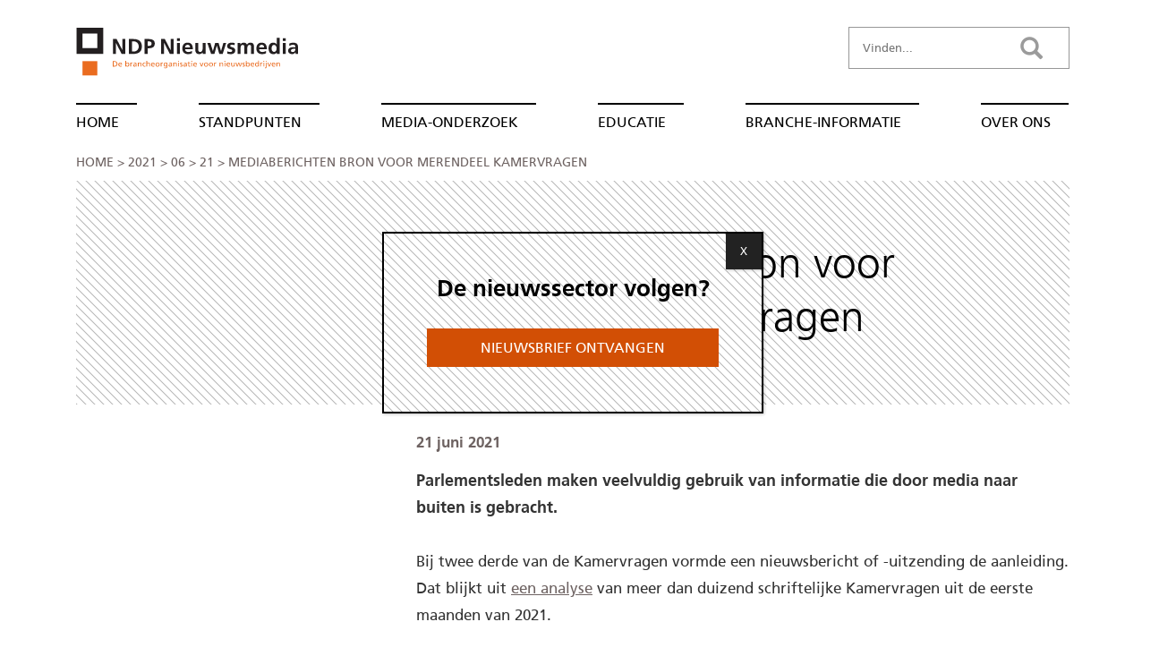

--- FILE ---
content_type: text/html; charset=UTF-8
request_url: https://www.ndpnieuwsmedia.nl/2021/06/21/mediaberichten-bron-voor-merendeel-kamervragen/
body_size: 19381
content:
<!DOCTYPE html>
<html lang="nl-NL">
<head>
    <meta name="version" value="gusmanson" />
    <!-- Google Tag Manager -->
    <script>(function(w,d,s,l,i){w[l]=w[l]||[];w[l].push({'gtm.start':
    new Date().getTime(),event:'gtm.js'});var f=d.getElementsByTagName(s)[0],
    j=d.createElement(s),dl=l!='dataLayer'?'&l='+l:'';j.async=true;j.src=
    'https://www.googletagmanager.com/gtm.js?id='+i+dl;f.parentNode.insertBefore(j,f);
    })(window,document,'script','dataLayer','GTM-P82XSCR');</script>
    <!-- End Google Tag Manager -->

    <meta charset="UTF-8" />
<!-- [if IE]> <meta http-equiv="X-UA-Compatible" content="IE=Edge"/> <! [endif]-->
<meta name="viewport" content="width=device-width, initial-scale=1.0" />
<link rel="profile" href="https://gmpg.org/xfn/11" />
<link rel="pingback" href="https://www.ndpnieuwsmedia.nl/xmlrpc.php" />
    <title>Mediaberichten bron voor merendeel Kamervragen - NDP Nieuwsmedia</title>
    <link rel="shortcut icon" type="image/png" href="https://www.ndpnieuwsmedia.nl/wp-content/themes/acato/img/favicon.png"/>
    <link rel="apple-touch-icon" href="https://www.ndpnieuwsmedia.nl/wp-content/themes/acato/img/touch-icon-iphone.png">
    <link rel="apple-touch-icon" sizes="76x76" href="https://www.ndpnieuwsmedia.nl/wp-content/themes/acato/img/touch-icon-ipad.png">
    <link rel="apple-touch-icon" sizes="120x120" href="https://www.ndpnieuwsmedia.nl/wp-content/themes/acato/img/touch-icon-iphone-retina.png">
    <link rel="apple-touch-icon" sizes="152x152" href="https://www.ndpnieuwsmedia.nl/wp-content/themes/acato/img/touch-icon-ipad-retina.png">
    <!--[if lt IE 9]>
    <script src="https://www.ndpnieuwsmedia.nl/wp-content/themes/alienship/js/html5shiv.js" type="text/javascript"></script>
    <![endif]-->
    <script>
        var BASE_URL = "https://www.ndpnieuwsmedia.nl/wp-content/themes/acato";
    </script>


    <meta name='robots' content='index, follow, max-image-preview:large, max-snippet:-1, max-video-preview:-1' />

	<!-- This site is optimized with the Yoast SEO Premium plugin v26.4 (Yoast SEO v26.8) - https://yoast.com/product/yoast-seo-premium-wordpress/ -->
	<meta name="description" content="Parlementsleden maken veelvuldig gebruik van informatie die door media naar buiten is gebracht." />
	<link rel="canonical" href="https://www.ndpnieuwsmedia.nl/2021/06/21/mediaberichten-bron-voor-merendeel-kamervragen/" />
	<meta property="og:locale" content="nl_NL" />
	<meta property="og:type" content="article" />
	<meta property="og:title" content="Mediaberichten bron voor merendeel Kamervragen" />
	<meta property="og:description" content="Parlementsleden maken veelvuldig gebruik van informatie die door media naar buiten is gebracht." />
	<meta property="og:url" content="https://www.ndpnieuwsmedia.nl/2021/06/21/mediaberichten-bron-voor-merendeel-kamervragen/" />
	<meta property="og:site_name" content="NDP Nieuwsmedia" />
	<meta property="article:published_time" content="2021-06-21T12:24:14+00:00" />
	<meta property="article:modified_time" content="2023-02-21T10:42:31+00:00" />
	<meta property="og:image" content="https://www.ndpnieuwsmedia.nl/wp-content/uploads/2018/07/brancheorganisatie-nieuwsbedrijven-ndp-nieuwsmedia.png" />
	<meta property="og:image:width" content="261" />
	<meta property="og:image:height" content="59" />
	<meta property="og:image:type" content="image/png" />
	<meta name="author" content="Erik Grimm" />
	<meta name="twitter:card" content="summary_large_image" />
	<meta name="twitter:creator" content="@ErikGrimm" />
	<meta name="twitter:site" content="@NDPNieuwsmedia" />
	<meta name="twitter:label1" content="Geschreven door" />
	<meta name="twitter:data1" content="" />
	<meta name="twitter:label2" content="Geschatte leestijd" />
	<meta name="twitter:data2" content="1 minuut" />
	<script type="application/ld+json" class="yoast-schema-graph">{"@context":"https://schema.org","@graph":[{"@type":"NewsArticle","@id":"https://www.ndpnieuwsmedia.nl/2021/06/21/mediaberichten-bron-voor-merendeel-kamervragen/#article","isPartOf":{"@id":"https://www.ndpnieuwsmedia.nl/2021/06/21/mediaberichten-bron-voor-merendeel-kamervragen/"},"author":{"name":"Erik Grimm","@id":"https://www.ndpnieuwsmedia.nl/#/schema/person/4643ecafa7d317dcb4f180044d8ce655"},"headline":"Mediaberichten bron voor merendeel Kamervragen","datePublished":"2021-06-21T12:24:14+00:00","dateModified":"2023-02-21T10:42:31+00:00","mainEntityOfPage":{"@id":"https://www.ndpnieuwsmedia.nl/2021/06/21/mediaberichten-bron-voor-merendeel-kamervragen/"},"wordCount":227,"publisher":{"@id":"https://www.ndpnieuwsmedia.nl/#organization"},"keywords":["Democratie en media"],"articleSection":["Nieuws"],"inLanguage":"nl-NL"},{"@type":"WebPage","@id":"https://www.ndpnieuwsmedia.nl/2021/06/21/mediaberichten-bron-voor-merendeel-kamervragen/","url":"https://www.ndpnieuwsmedia.nl/2021/06/21/mediaberichten-bron-voor-merendeel-kamervragen/","name":"Mediaberichten bron voor merendeel Kamervragen - NDP Nieuwsmedia","isPartOf":{"@id":"https://www.ndpnieuwsmedia.nl/#website"},"datePublished":"2021-06-21T12:24:14+00:00","dateModified":"2023-02-21T10:42:31+00:00","description":"Parlementsleden maken veelvuldig gebruik van informatie die door media naar buiten is gebracht.","breadcrumb":{"@id":"https://www.ndpnieuwsmedia.nl/2021/06/21/mediaberichten-bron-voor-merendeel-kamervragen/#breadcrumb"},"inLanguage":"nl-NL","potentialAction":[{"@type":"ReadAction","target":["https://www.ndpnieuwsmedia.nl/2021/06/21/mediaberichten-bron-voor-merendeel-kamervragen/"]}]},{"@type":"BreadcrumbList","@id":"https://www.ndpnieuwsmedia.nl/2021/06/21/mediaberichten-bron-voor-merendeel-kamervragen/#breadcrumb","itemListElement":[{"@type":"ListItem","position":1,"name":"Home","item":"https://www.ndpnieuwsmedia.nl/"},{"@type":"ListItem","position":2,"name":"Mediaberichten bron voor merendeel Kamervragen"}]},{"@type":"WebSite","@id":"https://www.ndpnieuwsmedia.nl/#website","url":"https://www.ndpnieuwsmedia.nl/","name":"NDP Nieuwsmedia","description":"De brancheorganisatie voor nieuwsbedrijven","publisher":{"@id":"https://www.ndpnieuwsmedia.nl/#organization"},"potentialAction":[{"@type":"SearchAction","target":{"@type":"EntryPoint","urlTemplate":"https://www.ndpnieuwsmedia.nl/?s={search_term_string}"},"query-input":{"@type":"PropertyValueSpecification","valueRequired":true,"valueName":"search_term_string"}}],"inLanguage":"nl-NL"},{"@type":"Organization","@id":"https://www.ndpnieuwsmedia.nl/#organization","name":"NDP Nieuwsmedia","url":"https://www.ndpnieuwsmedia.nl/","logo":{"@type":"ImageObject","inLanguage":"nl-NL","@id":"https://www.ndpnieuwsmedia.nl/#/schema/logo/image/","url":"https://www.ndpnieuwsmedia.nl/wp-content/uploads/2024/02/NDP-Nieuwsmedia-nieuwsbedrijven.png","contentUrl":"https://www.ndpnieuwsmedia.nl/wp-content/uploads/2024/02/NDP-Nieuwsmedia-nieuwsbedrijven.png","width":696,"height":696,"caption":"NDP Nieuwsmedia"},"image":{"@id":"https://www.ndpnieuwsmedia.nl/#/schema/logo/image/"},"sameAs":["https://x.com/NDPNieuwsmedia","https://www.linkedin.com/company/ndp-nieuwsmedia","https://nl.wikipedia.org/wiki/NDP_Nieuwsmedia"],"description":"Brancheorganisatie van Nederlandse nieuwsmedia.","email":"info@ndpnieuwsmedia.nl","telephone":"+310202117148","legalName":"NDP Nieuwsmedia","foundingDate":"1908-01-01","numberOfEmployees":{"@type":"QuantitativeValue","minValue":"1","maxValue":"10"}},{"@type":"Person","@id":"https://www.ndpnieuwsmedia.nl/#/schema/person/4643ecafa7d317dcb4f180044d8ce655","name":"Erik Grimm","image":{"@type":"ImageObject","inLanguage":"nl-NL","@id":"https://www.ndpnieuwsmedia.nl/#/schema/person/image/","url":"https://www.ndpnieuwsmedia.nl/wp-content/uploads/2022/04/Erik-Grimm-150x150.jpg","contentUrl":"https://www.ndpnieuwsmedia.nl/wp-content/uploads/2022/04/Erik-Grimm-150x150.jpg","caption":"Erik Grimm"},"sameAs":["https://www.linkedin.com/in/erikgrimm/","https://x.com/ErikGrimm"],"url":"https://www.ndpnieuwsmedia.nl/author/erik/"}]}</script>
	<!-- / Yoast SEO Premium plugin. -->


<link rel="alternate" type="application/rss+xml" title="nieuws NDP Nieuwsmedia" href="https://www.ndpnieuwsmedia.nl/feed/" />
<link rel="alternate" type="application/rss+xml" title="nieuws Democratie en media NDP Nieuwsmedia" href="https://www.ndpnieuwsmedia.nl/nieuws/democratie-en-media/feed/" />
<style id='wp-img-auto-sizes-contain-inline-css' type='text/css'>
img:is([sizes=auto i],[sizes^="auto," i]){contain-intrinsic-size:3000px 1500px}
/*# sourceURL=wp-img-auto-sizes-contain-inline-css */
</style>
<style id='wp-block-library-inline-css' type='text/css'>
:root{--wp-block-synced-color:#7a00df;--wp-block-synced-color--rgb:122,0,223;--wp-bound-block-color:var(--wp-block-synced-color);--wp-editor-canvas-background:#ddd;--wp-admin-theme-color:#007cba;--wp-admin-theme-color--rgb:0,124,186;--wp-admin-theme-color-darker-10:#006ba1;--wp-admin-theme-color-darker-10--rgb:0,107,160.5;--wp-admin-theme-color-darker-20:#005a87;--wp-admin-theme-color-darker-20--rgb:0,90,135;--wp-admin-border-width-focus:2px}@media (min-resolution:192dpi){:root{--wp-admin-border-width-focus:1.5px}}.wp-element-button{cursor:pointer}:root .has-very-light-gray-background-color{background-color:#eee}:root .has-very-dark-gray-background-color{background-color:#313131}:root .has-very-light-gray-color{color:#eee}:root .has-very-dark-gray-color{color:#313131}:root .has-vivid-green-cyan-to-vivid-cyan-blue-gradient-background{background:linear-gradient(135deg,#00d084,#0693e3)}:root .has-purple-crush-gradient-background{background:linear-gradient(135deg,#34e2e4,#4721fb 50%,#ab1dfe)}:root .has-hazy-dawn-gradient-background{background:linear-gradient(135deg,#faaca8,#dad0ec)}:root .has-subdued-olive-gradient-background{background:linear-gradient(135deg,#fafae1,#67a671)}:root .has-atomic-cream-gradient-background{background:linear-gradient(135deg,#fdd79a,#004a59)}:root .has-nightshade-gradient-background{background:linear-gradient(135deg,#330968,#31cdcf)}:root .has-midnight-gradient-background{background:linear-gradient(135deg,#020381,#2874fc)}:root{--wp--preset--font-size--normal:16px;--wp--preset--font-size--huge:42px}.has-regular-font-size{font-size:1em}.has-larger-font-size{font-size:2.625em}.has-normal-font-size{font-size:var(--wp--preset--font-size--normal)}.has-huge-font-size{font-size:var(--wp--preset--font-size--huge)}.has-text-align-center{text-align:center}.has-text-align-left{text-align:left}.has-text-align-right{text-align:right}.has-fit-text{white-space:nowrap!important}#end-resizable-editor-section{display:none}.aligncenter{clear:both}.items-justified-left{justify-content:flex-start}.items-justified-center{justify-content:center}.items-justified-right{justify-content:flex-end}.items-justified-space-between{justify-content:space-between}.screen-reader-text{border:0;clip-path:inset(50%);height:1px;margin:-1px;overflow:hidden;padding:0;position:absolute;width:1px;word-wrap:normal!important}.screen-reader-text:focus{background-color:#ddd;clip-path:none;color:#444;display:block;font-size:1em;height:auto;left:5px;line-height:normal;padding:15px 23px 14px;text-decoration:none;top:5px;width:auto;z-index:100000}html :where(.has-border-color){border-style:solid}html :where([style*=border-top-color]){border-top-style:solid}html :where([style*=border-right-color]){border-right-style:solid}html :where([style*=border-bottom-color]){border-bottom-style:solid}html :where([style*=border-left-color]){border-left-style:solid}html :where([style*=border-width]){border-style:solid}html :where([style*=border-top-width]){border-top-style:solid}html :where([style*=border-right-width]){border-right-style:solid}html :where([style*=border-bottom-width]){border-bottom-style:solid}html :where([style*=border-left-width]){border-left-style:solid}html :where(img[class*=wp-image-]){height:auto;max-width:100%}:where(figure){margin:0 0 1em}html :where(.is-position-sticky){--wp-admin--admin-bar--position-offset:var(--wp-admin--admin-bar--height,0px)}@media screen and (max-width:600px){html :where(.is-position-sticky){--wp-admin--admin-bar--position-offset:0px}}

/*# sourceURL=wp-block-library-inline-css */
</style><style id='global-styles-inline-css' type='text/css'>
:root{--wp--preset--aspect-ratio--square: 1;--wp--preset--aspect-ratio--4-3: 4/3;--wp--preset--aspect-ratio--3-4: 3/4;--wp--preset--aspect-ratio--3-2: 3/2;--wp--preset--aspect-ratio--2-3: 2/3;--wp--preset--aspect-ratio--16-9: 16/9;--wp--preset--aspect-ratio--9-16: 9/16;--wp--preset--color--black: #000000;--wp--preset--color--cyan-bluish-gray: #abb8c3;--wp--preset--color--white: #ffffff;--wp--preset--color--pale-pink: #f78da7;--wp--preset--color--vivid-red: #cf2e2e;--wp--preset--color--luminous-vivid-orange: #ff6900;--wp--preset--color--luminous-vivid-amber: #fcb900;--wp--preset--color--light-green-cyan: #7bdcb5;--wp--preset--color--vivid-green-cyan: #00d084;--wp--preset--color--pale-cyan-blue: #8ed1fc;--wp--preset--color--vivid-cyan-blue: #0693e3;--wp--preset--color--vivid-purple: #9b51e0;--wp--preset--gradient--vivid-cyan-blue-to-vivid-purple: linear-gradient(135deg,rgb(6,147,227) 0%,rgb(155,81,224) 100%);--wp--preset--gradient--light-green-cyan-to-vivid-green-cyan: linear-gradient(135deg,rgb(122,220,180) 0%,rgb(0,208,130) 100%);--wp--preset--gradient--luminous-vivid-amber-to-luminous-vivid-orange: linear-gradient(135deg,rgb(252,185,0) 0%,rgb(255,105,0) 100%);--wp--preset--gradient--luminous-vivid-orange-to-vivid-red: linear-gradient(135deg,rgb(255,105,0) 0%,rgb(207,46,46) 100%);--wp--preset--gradient--very-light-gray-to-cyan-bluish-gray: linear-gradient(135deg,rgb(238,238,238) 0%,rgb(169,184,195) 100%);--wp--preset--gradient--cool-to-warm-spectrum: linear-gradient(135deg,rgb(74,234,220) 0%,rgb(151,120,209) 20%,rgb(207,42,186) 40%,rgb(238,44,130) 60%,rgb(251,105,98) 80%,rgb(254,248,76) 100%);--wp--preset--gradient--blush-light-purple: linear-gradient(135deg,rgb(255,206,236) 0%,rgb(152,150,240) 100%);--wp--preset--gradient--blush-bordeaux: linear-gradient(135deg,rgb(254,205,165) 0%,rgb(254,45,45) 50%,rgb(107,0,62) 100%);--wp--preset--gradient--luminous-dusk: linear-gradient(135deg,rgb(255,203,112) 0%,rgb(199,81,192) 50%,rgb(65,88,208) 100%);--wp--preset--gradient--pale-ocean: linear-gradient(135deg,rgb(255,245,203) 0%,rgb(182,227,212) 50%,rgb(51,167,181) 100%);--wp--preset--gradient--electric-grass: linear-gradient(135deg,rgb(202,248,128) 0%,rgb(113,206,126) 100%);--wp--preset--gradient--midnight: linear-gradient(135deg,rgb(2,3,129) 0%,rgb(40,116,252) 100%);--wp--preset--font-size--small: 13px;--wp--preset--font-size--medium: 20px;--wp--preset--font-size--large: 36px;--wp--preset--font-size--x-large: 42px;--wp--preset--spacing--20: 0.44rem;--wp--preset--spacing--30: 0.67rem;--wp--preset--spacing--40: 1rem;--wp--preset--spacing--50: 1.5rem;--wp--preset--spacing--60: 2.25rem;--wp--preset--spacing--70: 3.38rem;--wp--preset--spacing--80: 5.06rem;--wp--preset--shadow--natural: 6px 6px 9px rgba(0, 0, 0, 0.2);--wp--preset--shadow--deep: 12px 12px 50px rgba(0, 0, 0, 0.4);--wp--preset--shadow--sharp: 6px 6px 0px rgba(0, 0, 0, 0.2);--wp--preset--shadow--outlined: 6px 6px 0px -3px rgb(255, 255, 255), 6px 6px rgb(0, 0, 0);--wp--preset--shadow--crisp: 6px 6px 0px rgb(0, 0, 0);}:where(.is-layout-flex){gap: 0.5em;}:where(.is-layout-grid){gap: 0.5em;}body .is-layout-flex{display: flex;}.is-layout-flex{flex-wrap: wrap;align-items: center;}.is-layout-flex > :is(*, div){margin: 0;}body .is-layout-grid{display: grid;}.is-layout-grid > :is(*, div){margin: 0;}:where(.wp-block-columns.is-layout-flex){gap: 2em;}:where(.wp-block-columns.is-layout-grid){gap: 2em;}:where(.wp-block-post-template.is-layout-flex){gap: 1.25em;}:where(.wp-block-post-template.is-layout-grid){gap: 1.25em;}.has-black-color{color: var(--wp--preset--color--black) !important;}.has-cyan-bluish-gray-color{color: var(--wp--preset--color--cyan-bluish-gray) !important;}.has-white-color{color: var(--wp--preset--color--white) !important;}.has-pale-pink-color{color: var(--wp--preset--color--pale-pink) !important;}.has-vivid-red-color{color: var(--wp--preset--color--vivid-red) !important;}.has-luminous-vivid-orange-color{color: var(--wp--preset--color--luminous-vivid-orange) !important;}.has-luminous-vivid-amber-color{color: var(--wp--preset--color--luminous-vivid-amber) !important;}.has-light-green-cyan-color{color: var(--wp--preset--color--light-green-cyan) !important;}.has-vivid-green-cyan-color{color: var(--wp--preset--color--vivid-green-cyan) !important;}.has-pale-cyan-blue-color{color: var(--wp--preset--color--pale-cyan-blue) !important;}.has-vivid-cyan-blue-color{color: var(--wp--preset--color--vivid-cyan-blue) !important;}.has-vivid-purple-color{color: var(--wp--preset--color--vivid-purple) !important;}.has-black-background-color{background-color: var(--wp--preset--color--black) !important;}.has-cyan-bluish-gray-background-color{background-color: var(--wp--preset--color--cyan-bluish-gray) !important;}.has-white-background-color{background-color: var(--wp--preset--color--white) !important;}.has-pale-pink-background-color{background-color: var(--wp--preset--color--pale-pink) !important;}.has-vivid-red-background-color{background-color: var(--wp--preset--color--vivid-red) !important;}.has-luminous-vivid-orange-background-color{background-color: var(--wp--preset--color--luminous-vivid-orange) !important;}.has-luminous-vivid-amber-background-color{background-color: var(--wp--preset--color--luminous-vivid-amber) !important;}.has-light-green-cyan-background-color{background-color: var(--wp--preset--color--light-green-cyan) !important;}.has-vivid-green-cyan-background-color{background-color: var(--wp--preset--color--vivid-green-cyan) !important;}.has-pale-cyan-blue-background-color{background-color: var(--wp--preset--color--pale-cyan-blue) !important;}.has-vivid-cyan-blue-background-color{background-color: var(--wp--preset--color--vivid-cyan-blue) !important;}.has-vivid-purple-background-color{background-color: var(--wp--preset--color--vivid-purple) !important;}.has-black-border-color{border-color: var(--wp--preset--color--black) !important;}.has-cyan-bluish-gray-border-color{border-color: var(--wp--preset--color--cyan-bluish-gray) !important;}.has-white-border-color{border-color: var(--wp--preset--color--white) !important;}.has-pale-pink-border-color{border-color: var(--wp--preset--color--pale-pink) !important;}.has-vivid-red-border-color{border-color: var(--wp--preset--color--vivid-red) !important;}.has-luminous-vivid-orange-border-color{border-color: var(--wp--preset--color--luminous-vivid-orange) !important;}.has-luminous-vivid-amber-border-color{border-color: var(--wp--preset--color--luminous-vivid-amber) !important;}.has-light-green-cyan-border-color{border-color: var(--wp--preset--color--light-green-cyan) !important;}.has-vivid-green-cyan-border-color{border-color: var(--wp--preset--color--vivid-green-cyan) !important;}.has-pale-cyan-blue-border-color{border-color: var(--wp--preset--color--pale-cyan-blue) !important;}.has-vivid-cyan-blue-border-color{border-color: var(--wp--preset--color--vivid-cyan-blue) !important;}.has-vivid-purple-border-color{border-color: var(--wp--preset--color--vivid-purple) !important;}.has-vivid-cyan-blue-to-vivid-purple-gradient-background{background: var(--wp--preset--gradient--vivid-cyan-blue-to-vivid-purple) !important;}.has-light-green-cyan-to-vivid-green-cyan-gradient-background{background: var(--wp--preset--gradient--light-green-cyan-to-vivid-green-cyan) !important;}.has-luminous-vivid-amber-to-luminous-vivid-orange-gradient-background{background: var(--wp--preset--gradient--luminous-vivid-amber-to-luminous-vivid-orange) !important;}.has-luminous-vivid-orange-to-vivid-red-gradient-background{background: var(--wp--preset--gradient--luminous-vivid-orange-to-vivid-red) !important;}.has-very-light-gray-to-cyan-bluish-gray-gradient-background{background: var(--wp--preset--gradient--very-light-gray-to-cyan-bluish-gray) !important;}.has-cool-to-warm-spectrum-gradient-background{background: var(--wp--preset--gradient--cool-to-warm-spectrum) !important;}.has-blush-light-purple-gradient-background{background: var(--wp--preset--gradient--blush-light-purple) !important;}.has-blush-bordeaux-gradient-background{background: var(--wp--preset--gradient--blush-bordeaux) !important;}.has-luminous-dusk-gradient-background{background: var(--wp--preset--gradient--luminous-dusk) !important;}.has-pale-ocean-gradient-background{background: var(--wp--preset--gradient--pale-ocean) !important;}.has-electric-grass-gradient-background{background: var(--wp--preset--gradient--electric-grass) !important;}.has-midnight-gradient-background{background: var(--wp--preset--gradient--midnight) !important;}.has-small-font-size{font-size: var(--wp--preset--font-size--small) !important;}.has-medium-font-size{font-size: var(--wp--preset--font-size--medium) !important;}.has-large-font-size{font-size: var(--wp--preset--font-size--large) !important;}.has-x-large-font-size{font-size: var(--wp--preset--font-size--x-large) !important;}
/*# sourceURL=global-styles-inline-css */
</style>

<style id='classic-theme-styles-inline-css' type='text/css'>
/*! This file is auto-generated */
.wp-block-button__link{color:#fff;background-color:#32373c;border-radius:9999px;box-shadow:none;text-decoration:none;padding:calc(.667em + 2px) calc(1.333em + 2px);font-size:1.125em}.wp-block-file__button{background:#32373c;color:#fff;text-decoration:none}
/*# sourceURL=/wp-includes/css/classic-themes.min.css */
</style>
<link rel='stylesheet' id='wp-components-css' href='https://www.ndpnieuwsmedia.nl/wp-includes/css/dist/components/style.min.css?ver=6.9' type='text/css' media='all' />
<link rel='stylesheet' id='wp-preferences-css' href='https://www.ndpnieuwsmedia.nl/wp-includes/css/dist/preferences/style.min.css?ver=6.9' type='text/css' media='all' />
<link rel='stylesheet' id='wp-block-editor-css' href='https://www.ndpnieuwsmedia.nl/wp-includes/css/dist/block-editor/style.min.css?ver=6.9' type='text/css' media='all' />
<link rel='stylesheet' id='popup-maker-block-library-style-css' href='https://www.ndpnieuwsmedia.nl/wp-content/plugins/popup-maker/dist/packages/block-library-style.css?ver=dbea705cfafe089d65f1' type='text/css' media='all' />
<link rel='stylesheet' id='ppress-frontend-css' href='https://www.ndpnieuwsmedia.nl/wp-content/plugins/wp-user-avatar/assets/css/frontend.min.css?ver=4.16.8' type='text/css' media='all' />
<link rel='stylesheet' id='ppress-flatpickr-css' href='https://www.ndpnieuwsmedia.nl/wp-content/plugins/wp-user-avatar/assets/flatpickr/flatpickr.min.css?ver=4.16.8' type='text/css' media='all' />
<link rel='stylesheet' id='ppress-select2-css' href='https://www.ndpnieuwsmedia.nl/wp-content/plugins/wp-user-avatar/assets/select2/select2.min.css?ver=6.9' type='text/css' media='all' />
<link rel='stylesheet' id='acato-css' href='https://www.ndpnieuwsmedia.nl/wp-content/themes/acato/dist/styles/styles.css?ver=6.9' type='text/css' media='all' />
<link rel='stylesheet' id='fancybox-css' href='https://www.ndpnieuwsmedia.nl/wp-content/plugins/easy-fancybox/fancybox/1.5.4/jquery.fancybox.min.css?ver=6.9' type='text/css' media='screen' />
<style id='fancybox-inline-css' type='text/css'>
#fancybox-outer{background:#ffffff}#fancybox-content{background:#ffffff;border-color:#ffffff;color:#000000;}#fancybox-title,#fancybox-title-float-main{color:#fff}
/*# sourceURL=fancybox-inline-css */
</style>
<link rel='stylesheet' id='popup-maker-site-css' href='https://www.ndpnieuwsmedia.nl/wp-content/plugins/popup-maker/dist/assets/site.css?ver=1.21.5' type='text/css' media='all' />
<style id='popup-maker-site-inline-css' type='text/css'>
/* Popup Google Fonts */
@import url('//fonts.googleapis.com/css?family=Montserrat:100');

/* Popup Theme 9545: Light Box */
.pum-theme-9545, .pum-theme-lightbox { background-color: rgba( 0, 0, 0, 0.60 ) } 
.pum-theme-9545 .pum-container, .pum-theme-lightbox .pum-container { padding: 18px; border-radius: 3px; border: 8px solid #000000; box-shadow: 0px 0px 30px 0px rgba( 2, 2, 2, 1.00 ); background-color: rgba( 255, 255, 255, 1.00 ) } 
.pum-theme-9545 .pum-title, .pum-theme-lightbox .pum-title { color: #000000; text-align: left; text-shadow: 0px 0px 0px rgba( 2, 2, 2, 0.23 ); font-family: inherit; font-weight: 100; font-size: 32px; line-height: 36px } 
.pum-theme-9545 .pum-content, .pum-theme-lightbox .pum-content { color: #000000; font-family: inherit; font-weight: 100 } 
.pum-theme-9545 .pum-content + .pum-close, .pum-theme-lightbox .pum-content + .pum-close { position: absolute; height: 26px; width: 26px; left: auto; right: -13px; bottom: auto; top: -13px; padding: 0px; color: #ffffff; font-family: Arial; font-weight: 100; font-size: 24px; line-height: 24px; border: 2px solid #ffffff; border-radius: 26px; box-shadow: 0px 0px 15px 1px rgba( 2, 2, 2, 0.75 ); text-shadow: 0px 0px 0px rgba( 0, 0, 0, 0.23 ); background-color: rgba( 0, 0, 0, 1.00 ) } 

/* Popup Theme 9546: Bedrijfs blauw */
.pum-theme-9546, .pum-theme-enterprise-blue { background-color: rgba( 0, 0, 0, 0.70 ) } 
.pum-theme-9546 .pum-container, .pum-theme-enterprise-blue .pum-container { padding: 28px; border-radius: 5px; border: 1px none #000000; box-shadow: 0px 10px 25px 4px rgba( 2, 2, 2, 0.50 ); background-color: rgba( 255, 255, 255, 1.00 ) } 
.pum-theme-9546 .pum-title, .pum-theme-enterprise-blue .pum-title { color: #315b7c; text-align: left; text-shadow: 0px 0px 0px rgba( 2, 2, 2, 0.23 ); font-family: inherit; font-weight: 100; font-size: 34px; line-height: 36px } 
.pum-theme-9546 .pum-content, .pum-theme-enterprise-blue .pum-content { color: #2d2d2d; font-family: inherit; font-weight: 100 } 
.pum-theme-9546 .pum-content + .pum-close, .pum-theme-enterprise-blue .pum-content + .pum-close { position: absolute; height: 28px; width: 28px; left: auto; right: 8px; bottom: auto; top: 8px; padding: 4px; color: #ffffff; font-family: Times New Roman; font-weight: 100; font-size: 20px; line-height: 20px; border: 1px none #ffffff; border-radius: 42px; box-shadow: 0px 0px 0px 0px rgba( 2, 2, 2, 0.23 ); text-shadow: 0px 0px 0px rgba( 0, 0, 0, 0.23 ); background-color: rgba( 49, 91, 124, 1.00 ) } 

/* Popup Theme 9547: Hallo box */
.pum-theme-9547, .pum-theme-hello-box { background-color: rgba( 0, 0, 0, 0.75 ) } 
.pum-theme-9547 .pum-container, .pum-theme-hello-box .pum-container { padding: 30px; border-radius: 80px; border: 14px solid #81d742; box-shadow: 0px 0px 0px 0px rgba( 2, 2, 2, 0.00 ); background-color: rgba( 255, 255, 255, 1.00 ) } 
.pum-theme-9547 .pum-title, .pum-theme-hello-box .pum-title { color: #2d2d2d; text-align: left; text-shadow: 0px 0px 0px rgba( 2, 2, 2, 0.23 ); font-family: Montserrat; font-weight: 100; font-size: 32px; line-height: 36px } 
.pum-theme-9547 .pum-content, .pum-theme-hello-box .pum-content { color: #2d2d2d; font-family: inherit; font-weight: 100 } 
.pum-theme-9547 .pum-content + .pum-close, .pum-theme-hello-box .pum-content + .pum-close { position: absolute; height: auto; width: auto; left: auto; right: -30px; bottom: auto; top: -30px; padding: 0px; color: #2d2d2d; font-family: Times New Roman; font-weight: 100; font-size: 32px; line-height: 28px; border: 1px none #ffffff; border-radius: 28px; box-shadow: 0px 0px 0px 0px rgba( 2, 2, 2, 0.23 ); text-shadow: 0px 0px 0px rgba( 0, 0, 0, 0.23 ); background-color: rgba( 255, 255, 255, 1.00 ) } 

/* Popup Theme 9548: Cutting Edge */
.pum-theme-9548, .pum-theme-cutting-edge { background-color: rgba( 0, 0, 0, 0.50 ) } 
.pum-theme-9548 .pum-container, .pum-theme-cutting-edge .pum-container { padding: 18px; border-radius: 0px; border: 1px none #000000; box-shadow: 0px 10px 25px 0px rgba( 2, 2, 2, 0.50 ); background-color: rgba( 30, 115, 190, 1.00 ) } 
.pum-theme-9548 .pum-title, .pum-theme-cutting-edge .pum-title { color: #ffffff; text-align: left; text-shadow: 0px 0px 0px rgba( 2, 2, 2, 0.23 ); font-family: Sans-Serif; font-weight: 100; font-size: 26px; line-height: 28px } 
.pum-theme-9548 .pum-content, .pum-theme-cutting-edge .pum-content { color: #ffffff; font-family: inherit; font-weight: 100 } 
.pum-theme-9548 .pum-content + .pum-close, .pum-theme-cutting-edge .pum-content + .pum-close { position: absolute; height: 24px; width: 24px; left: auto; right: 0px; bottom: auto; top: 0px; padding: 0px; color: #1e73be; font-family: Times New Roman; font-weight: 100; font-size: 32px; line-height: 24px; border: 1px none #ffffff; border-radius: 0px; box-shadow: -1px 1px 1px 0px rgba( 2, 2, 2, 0.10 ); text-shadow: -1px 1px 1px rgba( 0, 0, 0, 0.10 ); background-color: rgba( 238, 238, 34, 1.00 ) } 

/* Popup Theme 9549: Omlijste rand */
.pum-theme-9549, .pum-theme-framed-border { background-color: rgba( 255, 255, 255, 0.50 ) } 
.pum-theme-9549 .pum-container, .pum-theme-framed-border .pum-container { padding: 18px; border-radius: 0px; border: 20px outset #dd3333; box-shadow: 1px 1px 3px 0px rgba( 2, 2, 2, 0.97 ) inset; background-color: rgba( 255, 251, 239, 1.00 ) } 
.pum-theme-9549 .pum-title, .pum-theme-framed-border .pum-title { color: #000000; text-align: left; text-shadow: 0px 0px 0px rgba( 2, 2, 2, 0.23 ); font-family: inherit; font-weight: 100; font-size: 32px; line-height: 36px } 
.pum-theme-9549 .pum-content, .pum-theme-framed-border .pum-content { color: #2d2d2d; font-family: inherit; font-weight: 100 } 
.pum-theme-9549 .pum-content + .pum-close, .pum-theme-framed-border .pum-content + .pum-close { position: absolute; height: 20px; width: 20px; left: auto; right: -20px; bottom: auto; top: -20px; padding: 0px; color: #ffffff; font-family: Tahoma; font-weight: 700; font-size: 16px; line-height: 18px; border: 1px none #ffffff; border-radius: 0px; box-shadow: 0px 0px 0px 0px rgba( 2, 2, 2, 0.23 ); text-shadow: 0px 0px 0px rgba( 0, 0, 0, 0.23 ); background-color: rgba( 0, 0, 0, 0.55 ) } 

/* Popup Theme 9550: Floating Bar - Soft Blue */
.pum-theme-9550, .pum-theme-floating-bar { background-color: rgba( 255, 255, 255, 0.00 ) } 
.pum-theme-9550 .pum-container, .pum-theme-floating-bar .pum-container { padding: 8px; border-radius: 0px; border: 1px none #000000; box-shadow: 1px 1px 3px 0px rgba( 2, 2, 2, 0.23 ); background-color: rgba( 238, 246, 252, 1.00 ) } 
.pum-theme-9550 .pum-title, .pum-theme-floating-bar .pum-title { color: #505050; text-align: left; text-shadow: 0px 0px 0px rgba( 2, 2, 2, 0.23 ); font-family: inherit; font-weight: 400; font-size: 32px; line-height: 36px } 
.pum-theme-9550 .pum-content, .pum-theme-floating-bar .pum-content { color: #505050; font-family: inherit; font-weight: 400 } 
.pum-theme-9550 .pum-content + .pum-close, .pum-theme-floating-bar .pum-content + .pum-close { position: absolute; height: 18px; width: 18px; left: auto; right: 5px; bottom: auto; top: 50%; padding: 0px; color: #505050; font-family: Sans-Serif; font-weight: 700; font-size: 15px; line-height: 18px; border: 1px solid #505050; border-radius: 15px; box-shadow: 0px 0px 0px 0px rgba( 2, 2, 2, 0.00 ); text-shadow: 0px 0px 0px rgba( 0, 0, 0, 0.00 ); background-color: rgba( 255, 255, 255, 0.00 ); transform: translate(0, -50%) } 

/* Popup Theme 9551: Alleen inhoud - Voor gebruik met paginabouwers of blok-editor */
.pum-theme-9551, .pum-theme-content-only { background-color: rgba( 0, 0, 0, 0.70 ) } 
.pum-theme-9551 .pum-container, .pum-theme-content-only .pum-container { padding: 0px; border-radius: 0px; border: 1px none #000000; box-shadow: 0px 0px 0px 0px rgba( 2, 2, 2, 0.00 ) } 
.pum-theme-9551 .pum-title, .pum-theme-content-only .pum-title { color: #000000; text-align: left; text-shadow: 0px 0px 0px rgba( 2, 2, 2, 0.23 ); font-family: inherit; font-weight: 400; font-size: 32px; line-height: 36px } 
.pum-theme-9551 .pum-content, .pum-theme-content-only .pum-content { color: #8c8c8c; font-family: inherit; font-weight: 400 } 
.pum-theme-9551 .pum-content + .pum-close, .pum-theme-content-only .pum-content + .pum-close { position: absolute; height: 18px; width: 18px; left: auto; right: 7px; bottom: auto; top: 7px; padding: 0px; color: #000000; font-family: inherit; font-weight: 700; font-size: 20px; line-height: 20px; border: 1px none #ffffff; border-radius: 15px; box-shadow: 0px 0px 0px 0px rgba( 2, 2, 2, 0.00 ); text-shadow: 0px 0px 0px rgba( 0, 0, 0, 0.00 ); background-color: rgba( 255, 255, 255, 0.00 ) } 

/* Popup Theme 9544: Standaard thema */
.pum-theme-9544, .pum-theme-standaard-thema { background-color: rgba( 255, 255, 255, 1.00 ) } 
.pum-theme-9544 .pum-container, .pum-theme-standaard-thema .pum-container { padding: 18px; border-radius: 0px; border: 1px none #000000; box-shadow: 1px 1px 3px 0px rgba( 2, 2, 2, 0.23 ); background-color: rgba( 249, 249, 249, 1.00 ) } 
.pum-theme-9544 .pum-title, .pum-theme-standaard-thema .pum-title { color: #000000; text-align: left; text-shadow: 0px 0px 0px rgba( 2, 2, 2, 0.23 ); font-family: inherit; font-weight: 400; font-size: 32px; font-style: normal; line-height: 36px } 
.pum-theme-9544 .pum-content, .pum-theme-standaard-thema .pum-content { color: #8c8c8c; font-family: inherit; font-weight: 400; font-style: inherit } 
.pum-theme-9544 .pum-content + .pum-close, .pum-theme-standaard-thema .pum-content + .pum-close { position: absolute; height: auto; width: auto; left: auto; right: 0px; bottom: auto; top: 0px; padding: 8px; color: #ffffff; font-family: inherit; font-weight: 400; font-size: 12px; font-style: inherit; line-height: 36px; border: 1px none #ffffff; border-radius: 0px; box-shadow: 1px 1px 3px 0px rgba( 2, 2, 2, 0.23 ); text-shadow: 0px 0px 0px rgba( 0, 0, 0, 0.23 ); background-color: rgba( 0, 183, 205, 1.00 ) } 

#pum-9559 {z-index: 1999999999}
#pum-9552 {z-index: 1999999999}

/*# sourceURL=popup-maker-site-inline-css */
</style>
<script type="text/javascript" src="https://www.ndpnieuwsmedia.nl/wp-includes/js/jquery/jquery.min.js?ver=3.7.1" id="jquery-core-js"></script>
<script type="text/javascript" src="https://www.ndpnieuwsmedia.nl/wp-includes/js/jquery/jquery-migrate.min.js?ver=3.4.1" id="jquery-migrate-js"></script>
<script type="text/javascript" src="https://www.ndpnieuwsmedia.nl/wp-content/plugins/wp-user-avatar/assets/flatpickr/flatpickr.min.js?ver=4.16.8" id="ppress-flatpickr-js"></script>
<script type="text/javascript" src="https://www.ndpnieuwsmedia.nl/wp-content/plugins/wp-user-avatar/assets/select2/select2.min.js?ver=4.16.8" id="ppress-select2-js"></script>
<script type="text/javascript" defer data-domain='ndpnieuwsmedia.nl' data-api='https://www.ndpnieuwsmedia.nl/wp-json/6d1c39/v1/ad6c/bab8a133' data-cfasync='false' src="//www.ndpnieuwsmedia.nl/wp-content/uploads/9b1aea3480/b93707b0.js?ver=1769857488" id="plausible-analytics-js"></script>
<script type="text/javascript" id="plausible-analytics-js-after">
/* <![CDATA[ */
window.plausible = window.plausible || function() { (window.plausible.q = window.plausible.q || []).push(arguments) }
//# sourceURL=plausible-analytics-js-after
/* ]]> */
</script>
<meta name="generator" content="Redux 4.5.10" /><style>
.page-template-default .author, .single-post .author, .page-template-contact .author, .page-template-dossier .author, .page-template-contact-board .author {
margin-top: 20px !important;
margin-bottom: 0 !important;
}
</style>
		<style type="text/css">.pp-podcast {opacity: 0;}</style>
		<link rel='stylesheet' id='redux-custom-fonts-css' href='//www.ndpnieuwsmedia.nl/wp-content/uploads/redux/custom-fonts/fonts.css?ver=1674743785' type='text/css' media='all' />
</head>

<body class="wp-singular post-template-default single single-post postid-9049 single-format-standard wp-theme-alienship wp-child-theme-acato">

<!-- Google Tag Manager (noscript) -->
<noscript><iframe src="https://www.googletagmanager.com/ns.html?id=GTM-P82XSCR"
height="0" width="0" style="display:none;visibility:hidden"></iframe></noscript>
<!-- End Google Tag Manager (noscript) -->

<!--[if lt IE 9]><p class="browsehappy alert alert-danger">You are using an outdated browser. Please <a class="alert-link" href="http://browsehappy.com/" data-wpel-link="external" target="_blank" rel="noopener">upgrade your browser</a> to improve your experience.</p>
<![endif]-->


<div class="hfeed site">

        <header id="masthead" class="site-header" role="banner">
        <div class="container">
            
            <div class="row">
                <div class="col-sm-6 col-md-3 brand">
                    <a class="logo" href="https://www.ndpnieuwsmedia.nl/" title="Home" data-wpel-link="internal">
                        <img src="https://www.ndpnieuwsmedia.nl/wp-content/themes/acato/img/brancheorganisatie-nieuwsbedrijven-ndp-nieuwsmedia.svg" alt="Brancheorganisatie voor nieuwsbedrijven"/>
                    </a>
                </div>
                <div class="col-sm-6 col-md-3 col-md-offset-6 pull-right search desktop">
                    <form action="/" method="get" id="searchForm">
                        <input name="s" placeholder="Vinden..." />
                        <span class="glyphicon glyphicon-search" aria-hidden="true"></span>
                    </form>

                </div>
            </div>
            <!-- Main menu -->
<div class="navWrapper"></div>
	<nav class="navbar navbar-default main-navigation" role="navigation">
		<div class="navbar-header">
			<button type="button" class="navbar-toggle" data-toggle="collapse" data-target=".navbar-ex2-collapse">
				<span class="sr-only">Toggle navigation</span>
				<span class="icon-bar"></span>
				<span class="icon-bar"></span>
				<span class="icon-bar"></span>
			</button>
		</div>

		<div class="collapse navbar-collapse pipo navbar-ex2-collapse">
			<ul id="menu-main-menu" class="nav navbar-nav"><li id="menu-item-36" class="uppercase menu-item menu-item-type-post_type menu-item-object-page menu-item-home menu-item-36"><a title="Home" href="https://www.ndpnieuwsmedia.nl/" data-wpel-link="internal">Home</a></li>
<li id="menu-item-38" class="uppercase menu-item menu-item-type-custom menu-item-object-custom menu-item-has-children menu-item-38 dropdown"><a title="Standpunten" href="#" data-toggle="dropdown" class="dropdown-toggle">Standpunten <span class="caret"></span></a>
<ul role="menu" class=" dropdown-menu">
	<li id="menu-item-475" class="menu-item menu-item-type-post_type menu-item-object-page menu-item-475"><a title="Persvrijheid" href="https://www.ndpnieuwsmedia.nl/persvrijheid/" data-wpel-link="internal">Persvrijheid</a></li>
	<li id="menu-item-471" class="menu-item menu-item-type-post_type menu-item-object-page menu-item-471"><a title="Eerlijke concurrentie" href="https://www.ndpnieuwsmedia.nl/eerlijke-concurrentie/" data-wpel-link="internal">Eerlijke concurrentie</a></li>
	<li id="menu-item-474" class="menu-item menu-item-type-post_type menu-item-object-page menu-item-474"><a title="Mediabeleid" href="https://www.ndpnieuwsmedia.nl/mediabeleid/" data-wpel-link="internal">Mediabeleid</a></li>
	<li id="menu-item-477" class="menu-item menu-item-type-post_type menu-item-object-page menu-item-477"><a title="Publieke omroep" href="https://www.ndpnieuwsmedia.nl/publieke-omroep/" data-wpel-link="internal">Publieke omroep</a></li>
	<li id="menu-item-480" class="menu-item menu-item-type-post_type menu-item-object-page menu-item-480"><a title="Woo" href="https://www.ndpnieuwsmedia.nl/woo/" data-wpel-link="internal">Woo</a></li>
	<li id="menu-item-468" class="menu-item menu-item-type-post_type menu-item-object-page menu-item-468"><a title="Auteursrecht" href="https://www.ndpnieuwsmedia.nl/auteursrecht/" data-wpel-link="internal">Auteursrecht</a></li>
	<li id="menu-item-476" class="menu-item menu-item-type-post_type menu-item-object-page menu-item-476"><a title="Privacybescherming" href="https://www.ndpnieuwsmedia.nl/privacybescherming/" data-wpel-link="internal">Privacybescherming</a></li>
	<li id="menu-item-482" class="menu-item menu-item-type-post_type menu-item-object-page menu-item-482"><a title="9% Btw" href="https://www.ndpnieuwsmedia.nl/9-procent-btw/" data-wpel-link="internal">9% Btw</a></li>
	<li id="menu-item-11491" class="menu-item menu-item-type-post_type menu-item-object-page menu-item-11491"><a title="Regels postbezorging" href="https://www.ndpnieuwsmedia.nl/regels-postbezorging/" data-wpel-link="internal">Regels postbezorging</a></li>
	<li id="menu-item-473" class="menu-item menu-item-type-post_type menu-item-object-page menu-item-473"><a title="Freelance journalisten" href="https://www.ndpnieuwsmedia.nl/freelancers/" data-wpel-link="internal">Freelance journalisten</a></li>
	<li id="menu-item-272" class="hidden-xs menu-item menu-item-type-custom menu-item-object-custom menu-item-272"><a title=" " href="#"> </a></li>
	<li id="menu-item-274" class="hidden-xs menu-item menu-item-type-custom menu-item-object-custom menu-item-274"><a title=" " href="#"> </a></li>
	<li id="menu-item-275" class="hidden-xs menu-item menu-item-type-custom menu-item-object-custom menu-item-275"><a title=" " href="#"> </a></li>
	<li id="menu-item-276" class="hidden-xs menu-item menu-item-type-custom menu-item-object-custom menu-item-276"><a title=" " href="#"> </a></li>
</ul>
</li>
<li id="menu-item-43" class="uppercase menu-item menu-item-type-custom menu-item-object-custom menu-item-has-children menu-item-43 dropdown"><a title="Media-onderzoek" href="#" data-toggle="dropdown" class="dropdown-toggle">Media-onderzoek <span class="caret"></span></a>
<ul role="menu" class=" dropdown-menu">
	<li id="menu-item-459" class="menu-item menu-item-type-post_type menu-item-object-page menu-item-459"><a title="Mediagebruik" href="https://www.ndpnieuwsmedia.nl/mediagebruik/" data-wpel-link="internal">Mediagebruik</a></li>
	<li id="menu-item-460" class="menu-highlight hidden-xs menu-item menu-item-type-custom menu-item-object-custom menu-item-460"><a title="Advertising" href="#">Advertising</a></li>
	<li id="menu-item-457" class="menu-item menu-item-type-post_type menu-item-object-page menu-item-457"><a title="Bereik" href="https://www.ndpnieuwsmedia.nl/bereik/" data-wpel-link="internal">Bereik</a></li>
	<li id="menu-item-300" class="hidden-xs menu-item menu-item-type-custom menu-item-object-custom menu-item-300"><a title=" " href="#"> </a></li>
	<li id="menu-item-455" class="menu-item menu-item-type-post_type menu-item-object-page menu-item-455"><a title="Oplage" href="https://www.ndpnieuwsmedia.nl/oplage/" data-wpel-link="internal">Oplage</a></li>
	<li id="menu-item-11487" class="menu-item menu-item-type-post_type menu-item-object-page menu-item-11487"><a title="Nieuws als Umfeld" href="https://www.ndpnieuwsmedia.nl/umfeld/" data-wpel-link="internal">Nieuws als Umfeld</a></li>
	<li id="menu-item-456" class="menu-item menu-item-type-post_type menu-item-object-page menu-item-456"><a title="Census" href="https://www.ndpnieuwsmedia.nl/census/" data-wpel-link="internal">Census</a></li>
	<li id="menu-item-453" class="menu-item menu-item-type-post_type menu-item-object-page menu-item-453"><a title="Effectief adverteren" href="https://www.ndpnieuwsmedia.nl/effectief-adverteren/" data-wpel-link="internal">Effectief adverteren</a></li>
	<li id="menu-item-458" class="menu-item menu-item-type-post_type menu-item-object-page menu-item-458"><a title="Doelgroepen" href="https://www.ndpnieuwsmedia.nl/doelgroepen/" data-wpel-link="internal">Doelgroepen</a></li>
	<li id="menu-item-466" class="menu-item menu-item-type-post_type menu-item-object-page menu-item-466"><a title="Mediaplan" href="https://www.ndpnieuwsmedia.nl/mediaplan/" data-wpel-link="internal">Mediaplan</a></li>
	<li id="menu-item-454" class="menu-item menu-item-type-post_type menu-item-object-page menu-item-454"><a title="Crossmediaal" href="https://www.ndpnieuwsmedia.nl/crossmediaal/" data-wpel-link="internal">Crossmediaal</a></li>
	<li id="menu-item-452" class="menu-item menu-item-type-post_type menu-item-object-page menu-item-452"><a title="Advertentie maken" href="https://www.ndpnieuwsmedia.nl/advertentie-maken/" data-wpel-link="internal">Advertentie maken</a></li>
	<li id="menu-item-10247" class="menu-item menu-item-type-post_type menu-item-object-page menu-item-10247"><a title="Digitale kranten" href="https://www.ndpnieuwsmedia.nl/digitale-kranten/" data-wpel-link="internal">Digitale kranten</a></li>
	<li id="menu-item-451" class="menu-item menu-item-type-post_type menu-item-object-page menu-item-451"><a title="ROI advertising" href="https://www.ndpnieuwsmedia.nl/roi-advertising/" data-wpel-link="internal">ROI advertising</a></li>
</ul>
</li>
<li id="menu-item-50" class="uppercase menu-item menu-item-type-custom menu-item-object-custom menu-item-has-children menu-item-50 dropdown"><a title="Educatie" href="#" data-toggle="dropdown" class="dropdown-toggle">Educatie <span class="caret"></span></a>
<ul role="menu" class=" dropdown-menu">
	<li id="menu-item-463" class="menu-item menu-item-type-post_type menu-item-object-page menu-item-463"><a title="Nieuws in het onderwijs" href="https://www.ndpnieuwsmedia.nl/nieuws-onderwijs/" data-wpel-link="internal">Nieuws in het onderwijs</a></li>
	<li id="menu-item-981" class="hidden-xs menu-item menu-item-type-custom menu-item-object-custom menu-item-981"><a title=" " href="#"> </a></li>
	<li id="menu-item-980" class="menu-item menu-item-type-post_type menu-item-object-page menu-item-980"><a title="Mediawijsheid" href="https://www.ndpnieuwsmedia.nl/mediawijsheid/" data-wpel-link="internal">Mediawijsheid</a></li>
	<li id="menu-item-283" class="hidden-xs menu-item menu-item-type-custom menu-item-object-custom menu-item-283"><a title=" " href="#"> </a></li>
	<li id="menu-item-978" class="menu-item menu-item-type-post_type menu-item-object-page menu-item-978"><a title="Burgerschap" href="https://www.ndpnieuwsmedia.nl/burgerschap/" data-wpel-link="internal">Burgerschap</a></li>
	<li id="menu-item-284" class="hidden-xs menu-item menu-item-type-custom menu-item-object-custom menu-item-284"><a title=" " href="#"> </a></li>
	<li id="menu-item-979" class="menu-item menu-item-type-post_type menu-item-object-page menu-item-979"><a title="Taalvaardigheid" href="https://www.ndpnieuwsmedia.nl/taalvaardigheid/" data-wpel-link="internal">Taalvaardigheid</a></li>
</ul>
</li>
<li id="menu-item-163" class="uppercase menu-item menu-item-type-custom menu-item-object-custom menu-item-has-children menu-item-163 dropdown"><a title="Branche-informatie" href="#" data-toggle="dropdown" class="dropdown-toggle">Branche-informatie <span class="caret"></span></a>
<ul role="menu" class=" dropdown-menu">
	<li id="menu-item-430" class="menu-item menu-item-type-post_type menu-item-object-page menu-item-430"><a title="Omzet branche" href="https://www.ndpnieuwsmedia.nl/omzet-branche/" data-wpel-link="internal">Omzet branche</a></li>
	<li id="menu-item-286" class="hidden-xs menu-item menu-item-type-custom menu-item-object-custom menu-item-286"><a title=" " href="#"> </a></li>
	<li id="menu-item-429" class="menu-item menu-item-type-post_type menu-item-object-page menu-item-429"><a title="Lezersinkomsten" href="https://www.ndpnieuwsmedia.nl/lezersinkomsten/" data-wpel-link="internal">Lezersinkomsten</a></li>
	<li id="menu-item-288" class="hidden-xs menu-item menu-item-type-custom menu-item-object-custom menu-item-288"><a title=" " href="#"> </a></li>
	<li id="menu-item-428" class="menu-item menu-item-type-post_type menu-item-object-page menu-item-428"><a title="Advertentie-inkomsten" href="https://www.ndpnieuwsmedia.nl/advertentie-inkomsten/" data-wpel-link="internal">Advertentie-inkomsten</a></li>
	<li id="menu-item-290" class="hidden-xs menu-item menu-item-type-custom menu-item-object-custom menu-item-290"><a title=" " href="#"> </a></li>
	<li id="menu-item-427" class="menu-item menu-item-type-post_type menu-item-object-page menu-item-427"><a title="Investeringen in redacties" href="https://www.ndpnieuwsmedia.nl/productiekosten-branche/" data-wpel-link="internal">Investeringen in redacties</a></li>
	<li id="menu-item-294" class="hidden-xs menu-item menu-item-type-custom menu-item-object-custom menu-item-294"><a title=" " href="#"> </a></li>
	<li id="menu-item-426" class="menu-item menu-item-type-post_type menu-item-object-page menu-item-426"><a title="Bedrijfsresultaten" href="https://www.ndpnieuwsmedia.nl/bedrijfsresultaten-branche/" data-wpel-link="internal">Bedrijfsresultaten</a></li>
	<li id="menu-item-296" class="hidden-xs menu-item menu-item-type-custom menu-item-object-custom menu-item-296"><a title=" " href="#"> </a></li>
	<li id="menu-item-425" class="menu-item menu-item-type-post_type menu-item-object-page menu-item-425"><a title="Mediabestedingen" href="https://www.ndpnieuwsmedia.nl/mediabestedingen/" data-wpel-link="internal">Mediabestedingen</a></li>
	<li id="menu-item-297" class="hidden-xs menu-item menu-item-type-custom menu-item-object-custom menu-item-297"><a title=" " href="#"> </a></li>
	<li id="menu-item-9799" class="menu-item menu-item-type-post_type menu-item-object-page menu-item-9799"><a title="Branches adverteerders" href="https://www.ndpnieuwsmedia.nl/grootste-adverteerders/" data-wpel-link="internal">Branches adverteerders</a></li>
</ul>
</li>
<li id="menu-item-270" class="uppercase menu-item menu-item-type-custom menu-item-object-custom menu-item-has-children menu-item-270 dropdown"><a title="Over ons" href="#" data-toggle="dropdown" class="dropdown-toggle">Over ons <span class="caret"></span></a>
<ul role="menu" class=" dropdown-menu">
	<li id="menu-item-901" class="menu-item menu-item-type-post_type menu-item-object-page menu-item-901"><a title="Bestuur" href="https://www.ndpnieuwsmedia.nl/bestuur/" data-wpel-link="internal">Bestuur</a></li>
	<li id="menu-item-240" class="menu-item menu-item-type-post_type menu-item-object-page menu-item-240"><a title="Contact" href="https://www.ndpnieuwsmedia.nl/contact/" data-wpel-link="internal">Contact</a></li>
	<li id="menu-item-8682" class="menu-item menu-item-type-post_type menu-item-object-page menu-item-8682"><a title="Bureau" href="https://www.ndpnieuwsmedia.nl/medewerkers/" data-wpel-link="internal">Bureau</a></li>
	<li id="menu-item-6651" class="menu-item menu-item-type-post_type menu-item-object-page menu-item-6651"><a title="Nieuwsbrief" href="https://www.ndpnieuwsmedia.nl/nieuwsbrief/" data-wpel-link="internal">Nieuwsbrief</a></li>
	<li id="menu-item-2566" class="menu-item menu-item-type-post_type menu-item-object-page menu-item-2566"><a title="Brancheorganisatie NDP Nieuwsmedia" href="https://www.ndpnieuwsmedia.nl/brancheorganisatie/" data-wpel-link="internal">Brancheorganisatie NDP Nieuwsmedia</a></li>
	<li id="menu-item-302" class="hidden-xs menu-item menu-item-type-custom menu-item-object-custom menu-item-302"><a title=" " href="#"> </a></li>
	<li id="menu-item-384" class="menu-item menu-item-type-post_type menu-item-object-page menu-item-384"><a title="Nieuwsbedrijven" href="https://www.ndpnieuwsmedia.nl/nieuwsbedrijven/" data-wpel-link="internal">Nieuwsbedrijven</a></li>
	<li id="menu-item-301" class="hidden-xs menu-item menu-item-type-custom menu-item-object-custom menu-item-301"><a title=" " href="#"> </a></li>
	<li id="menu-item-381" class="menu-item menu-item-type-post_type menu-item-object-page menu-item-381"><a title="Jaarverslag" href="https://www.ndpnieuwsmedia.nl/jaarverslag/" data-wpel-link="internal">Jaarverslag</a></li>
	<li id="menu-item-2567" class="hidden-xs menu-item menu-item-type-custom menu-item-object-custom menu-item-2567"><a title=" " href="#"> </a></li>
	<li id="menu-item-383" class="menu-item menu-item-type-post_type menu-item-object-page menu-item-383"><a title="Samenwerkingsverbanden" href="https://www.ndpnieuwsmedia.nl/samenwerkingsverbanden/" data-wpel-link="internal">Samenwerkingsverbanden</a></li>
	<li id="menu-item-299" class="hidden-xs menu-item menu-item-type-custom menu-item-object-custom menu-item-299"><a title=" " href="#"> </a></li>
	<li id="menu-item-380" class="menu-item menu-item-type-post_type menu-item-object-page menu-item-380"><a title="Cao voor het Uitgeverijbedrijf" href="https://www.ndpnieuwsmedia.nl/cao-uitgeverijbedrijf/" data-wpel-link="internal">Cao voor het Uitgeverijbedrijf</a></li>
</ul>
</li>
</ul>			<div class="col-xs-12 search mobile">
                 <form action="/" method="get" id="searchForm">
                     <input name="s" placeholder="Vinden..." />
                     <span class="glyphicon glyphicon-search" aria-hidden="true"></span>
                 </form>
             </div>
		</div>
	</nav>

<!-- End Main menu -->
            <!-- <div class="col-sm-6 col-md-3 col-md-offset-6 pull-right search mobile">
                 <form action="/" method="get" id="searchForm">
                     <input name="s" placeholder="Vinden..." />
                     <span class="glyphicon glyphicon-search" aria-hidden="true"></span>
                 </form>
             </div> -->
        </div>
    </header>
    <!-- #masthead -->
        <div id="content" class="site-content">
                    <div class="container">
                
		<div class="breadcrumb-trail breadcrumbs" itemprop="breadcrumb"><span class="trail-begin"><a href="https://www.ndpnieuwsmedia.nl" title="NDP Nieuwsmedia" data-wpel-link="internal">Home</a></span>
			 <span class="sep">></span> <a href="https://www.ndpnieuwsmedia.nl/2021/" title="2021" data-wpel-link="internal">2021</a>
			 <span class="sep">></span> <a href="https://www.ndpnieuwsmedia.nl/2021/06/" title="juni 2021" data-wpel-link="internal">06</a>
			 <span class="sep">></span> <a href="https://www.ndpnieuwsmedia.nl/2021/06/21/" title="juni 21, 2021" data-wpel-link="internal">21</a>
			 <span class="sep">></span> <span class="trail-end">Mediaberichten bron voor merendeel Kamervragen</span>
		</div>            </div>
        <div class="container">

    <div id="primary"
         class="content-area col-lg-12">

                <main id="main" class="site-main" role="main">

            
                <article role="article" id="post-9049" class="post-9049 post type-post status-publish format-standard hentry category-nieuws tag-democratie-en-media">
                    <div class="dossier-title">
                        <div class="row">
                            <div class="col-md-offset-4 col-md-8">
                                <h1 class="entry-title">Mediaberichten bron voor merendeel Kamervragen</h1>
                            </div>
                        </div>

                    </div>

                    <div class="row">

                        <div class="col-md-offset-4 col-md-8">
                             <div class="postDate">
                                 <time datetime="2021-06-21T14:24:14>">
                                    21 juni 2021                                 </time>
                             </div>
                            <div class="entry-content" style="position:relative;">
                                                                    <div class="intro">
                                        Parlementsleden maken veelvuldig gebruik van informatie die door media naar buiten is gebracht.                                    </div>
                                                                <p>Bij twee derde van de Kamervragen vormde een nieuwsbericht of -uitzending de aanleiding. Dat blijkt uit <a href="https://www.svdj.nl/de-journalist-onderzoekt-het-kamerlid-stelt-vragen-bepalen-media-zo-het-politieke-debat/?" data-wpel-link="external" target="_blank" rel="noopener">een analyse</a> van meer dan duizend schriftelijke Kamervragen uit de eerste maanden van 2021.</p>
<h2>Landelijke media</h2>
<p>De analyse laat zien dat de meeste Kamervragen gebaseerd zijn op berichten van landelijke media. Tv-uitzendingen en berichten van landelijke dagbladen vormen in veel gevallen de aanleiding voor de vragen. Academische publicaties, onderzoeksrapporten of adviezen van instanties worden minder gebruikt om bewindspersonen aan de tand te voelen.</p>
<h2>Tijdgebrek</h2>
<p>Mediaberichten blijken zeer bruikbaar om incidenten aan de kaak te stellen. Het journalistieke onderzoekswerk komt Kamerleden goed van pas omdat tijdgebrek eigen onderzoek van politieke partijen vaak in de weg staat</p>
<p>Kamerleden lijken dus vaak de nieuwsagenda te volgen. De journalistiek laat zich minder leiden door de Kamervragen. Eerder onderzoek liet een vergelijkbaar beeld zien. In 2011 kwam driekwart van de Kamervragen voort uit berichtgeving in de media.</p>
<h2>Over dit onderzoek</h2>
<p>Voor dit onderzoek zijn 1183 schriftelijke Kamervragen uit de periode 1 januari tot en met 20 mei 2021 verzameld en geanalyseerd. Daarbij is van elke vraag de aanleiding vastgelegd en zijn media en andere bronnen gelabeld.</p>
<p>Naast deze analyses zijn drie fracties en vijf journalisten over de Kamervragen geïnterviewd. Twee academici hebben de resultaten geduid. Het onderzoek maakt deel uit van het IMPACT-programma van Media Perspectives, dat mede is gefinancierd door het <a href="https://www.svdj.nl/de-journalist-onderzoekt-het-kamerlid-stelt-vragen-bepalen-media-zo-het-politieke-debat/?" data-wpel-link="external" target="_blank" rel="noopener">Stimuleringsfonds voor de Journalistiek</a>.</p>
                            </div>
                                                    </div>
                    </div>

                    <div class="row">
    <div class="col-md-12">
        <div class="shareArticle">
            <div class="row share-container">
                <div class="col-md-4">
                    <div class="share-this"><span class="static">Delen</span></div>
                </div>
                <!-- /.col-md-4 -->

                <div class="col-md-5">
                    <ul class="articleSocials">
                        <li>
                            <a href="/cdn-cgi/l/email-protection#[base64]">
                                <i class="fa fa-envelope-square"></i>
                            </a>
                        </li>
                        <li>
                            <a href="https://api.whatsapp.com/send?text=https://www.ndpnieuwsmedia.nl/mediaberichten-bron-voor-merendeel-kamervragen/" target="new" data-wpel-link="external" rel="noopener">
                                <span class="fa fa-whatsapp square"></span>
                            </a>
                        </li>
                        <li>
                            <a href="#" onclick="window.open(&#039;http://www.linkedin.com/shareArticle?mini=1&amp;url=https%3A%2F%2Fwww.ndpnieuwsmedia.nl%2F2021%2F06%2F21%2Fmediaberichten-bron-voor-merendeel-kamervragen%2F&amp;title=Mediaberichten+bron+voor+merendeel+Kamervragen&amp;source=NDP+Nieuwsmedia&amp;summary=Parlementsleden+maken+veelvuldig+gebruik+van+informatie+die+door+media+naar+buiten+is+gebracht.+%3Ca+href%3D%22https%3A%2F%2Fwww.ndpnieuwsmedia.nl%2F2021%2F06%2F21%2Fmediaberichten-bron-voor-merendeel-kamervragen%2F%22%3E%5B...%5D%3C%2Fa%3E&#039;, &#039;Bericht delen&#039;,&#039;status,width=590,height=490&#039;); return false">
                                <span class="fa fa-linkedin-square"></span>
                            </a>
                        </li>
                        <li>
                            <a href="#" onclick="window.open(&#039;https://twitter.com/intent/tweet?url=https%3A%2F%2Fwww.ndpnieuwsmedia.nl%2F2021%2F06%2F21%2Fmediaberichten-bron-voor-merendeel-kamervragen%2F&#039;, &#039;Bericht delen&#039;,&#039;status,width=728,height=450&#039;); return false">
                                <span class="fa fa-twitter-square"></span>
                            </a>
                        </li>
                        <li>
                            <a href="#" onclick="window.open(&#039;http://www.facebook.com/sharer/sharer.php?u=https%3A%2F%2Fwww.ndpnieuwsmedia.nl%2F2021%2F06%2F21%2Fmediaberichten-bron-voor-merendeel-kamervragen%2F&#039;, &#039;Bericht delen&#039;,&#039;status,width=468,height=600&#039;); return false">
                                <span class="fa fa-facebook-square"></span>
                            </a>
                        </li>
                        <li>
                            <a href="javascript:window.print()" data-wpel-link="internal">
                            <span class="fa-stack fa-lg printStack">
                              <i class="fa fa-square fa-stack-2x printBtnContainer"></i>
                              <i class="fa fa-print fa-stack-1x fa-inverse printBtn"></i>
                            </span>
                            </a>
                        </li>
                    </ul>
                </div>
                <!-- /.col-md-8 -->
            </div>
            <!-- /.row -->

        </div>
    </div>

    <div class="col-md-4 bottom-sidebar">
                <div class="external_links">
    <div class="title">Links</div>
    
        <div class="externalLink">
            <a href="https://www.svdj.nl/de-journalist-onderzoekt-het-kamerlid-stelt-vragen-bepalen-media-zo-het-politieke-debat/?" target="_blank" title="" data-wpel-link="external" rel="noopener">
                <div class="inner">
                    <div class="tableDisplay left">
                        <div class="cellDisplay verticalAlign">
                            <span class="glyphicon glyphicon-log-out"></span>
                        </div>
                    </div>
                    <div class="content" title="">
                        <div title="">Publicatie onderzoeksresultaten en onderzoeksverantwoording</div>
                        <div title="">Stimuleringsfonds voor de Journalistiek</div>
                    </div>
                </div>
            </a>
        </div>
    </div>
            </div>
    <!-- /.col-md-4 -->


</div>
                </article>
                    </main>
        <!-- #main -->
        
    </div>
    <!-- #primary -->
</div>
    <div class="related_items nocontent">
        <div class="container">
            <div class="col-md-12 heading">
                                <a href="https://www.ndpnieuwsmedia.nl/nieuws/democratie-en-media/" data-wpel-link="internal">
                    <h2 class="newsoverview pull-right">Nieuwsoverzicht</h2>
                 </a>
                            </div>
            <!-- /.col-md-12 -->

            <div class="col-md-12">
                <div class="carousel">
                    <div id="related-articles" class="carousel slide" data-interval="false" data-ride="carousel">
                        <div class="carousel-inner related">
                            <div class="item active">
                                                                    <div class="col-md-4 col-sm-4 col-xs-12">
                                        <div class="article-container">
                                            <div class="categoryName">
                                                                                                    <a href="https://www.ndpnieuwsmedia.nl/betrouwbaar-nieuws/" data-wpel-link="internal">
                                                        Betrouwbaar nieuws                                                    </a>
                                                                                            </div>
                                                <div class="rel_item title_only">
                                                    <div class="title">
                                                        <div class="date">29 januari 2026</div>
                                                        <a href="https://www.ndpnieuwsmedia.nl/2026/01/29/vertrouwen-in-landelijke-en-regionale-nieuwsmedia-blijft-groot/" data-wpel-link="internal">
                                                            <h3 class="heading-related">Vertrouwen in landelijke en regionale nieuwsmedia blijft groot</h3>
                                                        </a>
                                                        <p>Nederlanders hebben veel vertrouwen in landelijk en regionaal nieuws. Gebruikers beoordelen regionale en landelijke nieuwsmedia met respectievelijk een 7,6 <a href="https://www.ndpnieuwsmedia.nl/2026/01/29/vertrouwen-in-landelijke-en-regionale-nieuwsmedia-blijft-groot/" data-wpel-link="internal">[...]</a></p>                                                        <a href="https://www.ndpnieuwsmedia.nl/2026/01/29/vertrouwen-in-landelijke-en-regionale-nieuwsmedia-blijft-groot/" data-wpel-link="internal">
                                                            <button class="btn">Meer</button>
                                                        </a>
                                                    </div>
                                                </div>
                                        </div>
                                    </div>
                                                                                                        <div class="col-md-4 col-sm-4 col-xs-12">
                                        <div class="article-container">
                                            <div class="categoryName">
                                                                                                    <a href="https://www.ndpnieuwsmedia.nl/mediabeleid/" data-wpel-link="internal">
                                                        Mediabeleid                                                    </a>
                                                                                            </div>
                                                <div class="rel_item title_only">
                                                    <div class="title">
                                                        <div class="date">5 december 2025</div>
                                                        <a href="https://www.ndpnieuwsmedia.nl/2025/12/05/nederland-steunt-eu-plannen-voor-versterking-nieuwsmedia/" data-wpel-link="internal">
                                                            <h3 class="heading-related">Nederland steunt EU-plannen voor versterking nieuwsmedia</h3>
                                                        </a>
                                                        <p>Het Nederlandse kabinet heeft de conclusies van het Deens voorzitterschap over toegang tot betrouwbaar nieuws gesteund.  <a href="https://www.ndpnieuwsmedia.nl/2025/12/05/nederland-steunt-eu-plannen-voor-versterking-nieuwsmedia/" data-wpel-link="internal">[...]</a></p>                                                        <a href="https://www.ndpnieuwsmedia.nl/2025/12/05/nederland-steunt-eu-plannen-voor-versterking-nieuwsmedia/" data-wpel-link="internal">
                                                            <button class="btn">Meer</button>
                                                        </a>
                                                    </div>
                                                </div>
                                        </div>
                                    </div>
                                                                                                        <div class="col-md-4 col-sm-4 col-xs-12">
                                        <div class="article-container">
                                            <div class="categoryName">
                                                                                                    <a href="https://www.ndpnieuwsmedia.nl/democratie-en-media/" data-wpel-link="internal">
                                                        Democratie en media                                                    </a>
                                                                                            </div>
                                                <div class="rel_item title_only">
                                                    <div class="title">
                                                        <div class="date">25 november 2025</div>
                                                        <a href="https://www.ndpnieuwsmedia.nl/2025/11/25/eu-presenteert-democracy-shield-met-voorstellen-voor-versterking-nieuwsmedia/" data-wpel-link="internal">
                                                            <h3 class="heading-related">EU presenteert Democracy Shield met voorstellen voor versterking nieuwsmedia</h3>
                                                        </a>
                                                        <p>Een belangrijke pijler in het European Democracy Shield (EUDS) is het creëren van betere voorwaarden voor onafhankelijke, pluriforme en toekomstbestendige <a href="https://www.ndpnieuwsmedia.nl/2025/11/25/eu-presenteert-democracy-shield-met-voorstellen-voor-versterking-nieuwsmedia/" data-wpel-link="internal">[...]</a></p>                                                        <a href="https://www.ndpnieuwsmedia.nl/2025/11/25/eu-presenteert-democracy-shield-met-voorstellen-voor-versterking-nieuwsmedia/" data-wpel-link="internal">
                                                            <button class="btn">Meer</button>
                                                        </a>
                                                    </div>
                                                </div>
                                        </div>
                                    </div>
                                    </div><div class="item">                                                                    <div class="col-md-4 col-sm-4 col-xs-12">
                                        <div class="article-container">
                                            <div class="categoryName">
                                                                                                    <a href="https://www.ndpnieuwsmedia.nl/democratie-en-media/" data-wpel-link="internal">
                                                        Democratie en media                                                    </a>
                                                                                            </div>
                                                <div class="rel_item title_only">
                                                    <div class="title">
                                                        <div class="date">18 september 2025</div>
                                                        <a href="https://www.ndpnieuwsmedia.nl/2025/09/18/nederlandse-mediabedrijven-lanceren-politiekereclame-nl/" data-wpel-link="internal">
                                                            <h3 class="heading-related">Nederlandse mediabedrijven lanceren politiekereclame.nl</h3>
                                                        </a>
                                                        <p>Collectieve oplossing geeft invulling aan nieuwe Europese wetgeving voor transparantie bij politieke reclame. <a href="https://www.ndpnieuwsmedia.nl/2025/09/18/nederlandse-mediabedrijven-lanceren-politiekereclame-nl/" data-wpel-link="internal">[...]</a></p>                                                        <a href="https://www.ndpnieuwsmedia.nl/2025/09/18/nederlandse-mediabedrijven-lanceren-politiekereclame-nl/" data-wpel-link="internal">
                                                            <button class="btn">Meer</button>
                                                        </a>
                                                    </div>
                                                </div>
                                        </div>
                                    </div>
                                                                                                        <div class="col-md-4 col-sm-4 col-xs-12">
                                        <div class="article-container">
                                            <div class="categoryName">
                                                                                                    <a href="https://www.ndpnieuwsmedia.nl/democratie-en-media/" data-wpel-link="internal">
                                                        Democratie en media                                                    </a>
                                                                                            </div>
                                                <div class="rel_item title_only">
                                                    <div class="title">
                                                        <div class="date">10 september 2025</div>
                                                        <a href="https://www.ndpnieuwsmedia.nl/2025/09/10/verkiezingsprogrammas-bekend-veel-aandacht-voor-media-en-ai/" data-wpel-link="internal">
                                                            <h3 class="heading-related">Verkiezingsprogramma’s bekend: veel aandacht voor media en AI</h3>
                                                        </a>
                                                        <p>Voor de zomer deed NDP Nieuwsmedia een oproep aan politieke partijen om nieuwsmedia te beschermen in hun verkiezingsprogramma's. In de conceptprogramma's <a href="https://www.ndpnieuwsmedia.nl/2025/09/10/verkiezingsprogrammas-bekend-veel-aandacht-voor-media-en-ai/" data-wpel-link="internal">[...]</a></p>                                                        <a href="https://www.ndpnieuwsmedia.nl/2025/09/10/verkiezingsprogrammas-bekend-veel-aandacht-voor-media-en-ai/" data-wpel-link="internal">
                                                            <button class="btn">Meer</button>
                                                        </a>
                                                    </div>
                                                </div>
                                        </div>
                                    </div>
                                                                                                </div>
                        </div>
                                                    <a class="left carousel-control hidden-xs" href="#related-articles" role="button" data-slide="prev">
                                <span class="glyphicon glyphicon-chevron-left"></span>
                            </a>
                            <a class="right carousel-control hidden-xs" href="#related-articles" role="button" data-slide="next">
                                <span class="glyphicon glyphicon-chevron-right"></span>
                            </a>
                                            </div>
                </div>
            </div>
            <!-- /.col-md-12 -->
        </div>
    </div><!-- /.container -->
<div class="container">
                    <div class="col-md-12 subscribe-section">
                    <div class="col-md-4">
                        <div class="label-subscribe">Nieuws volgen</div>
                        <!-- /.label -->
                    </div>
                    <div class="col-md-8">
                        <div id="mc_embed_signup">
                            <form
                                action="//ndpnieuwsmedia.us10.list-manage.com/subscribe/post?u=dfa8336b325414168dec979f5&amp;id=5f5b21348f"
                                method="post" id="mc-embedded-subscribe-form" name="mc-embedded-subscribe-form" class="validate"
                                target="_blank" novalidate>
                                <div id="mc_embed_signup_scroll">

                                    <div class="mc-field-group">
                                        <!-- <label for="mce-EMAIL"> </label> -->
                                        <a href="https://www.ndpnieuwsmedia.nl/nieuws/democratie-en-media/feed/" data-wpel-link="internal"><i class="fa fa-rss-square rss-icon"></i></a>
                                        <input type="email" value="" name="EMAIL" class="required email" id="mce-EMAIL" placeholder="e-mailadres">
                                        <input type="submit" value="Nieuwsalerts ontvangen" name="subscribe" id="mc-embedded-subscribe" title="Bericht ontvangen zodra wij nieuws over dit onderwerp publiceren" class="tt button">
                                    </div>
                                    <div id="mce-responses" class="clear">
                                        <div class="response" id="mce-error-response" style="display:none"></div>
                                        <div class="response" id="mce-success-response" style="display:none"></div>
                                    </div>
                                    <div style="position: absolute; left: -5000px;">
                                        <input type="text" name="b_dfa8336b325414168dec979f5_9eb1b64f5b" tabindex="-1" value="">
                                    </div>
                                </div>
                            </form>
                        </div>
                        <script data-cfasync="false" src="/cdn-cgi/scripts/5c5dd728/cloudflare-static/email-decode.min.js"></script><script type='text/javascript'
                                src='//s3.amazonaws.com/downloads.mailchimp.com/js/mc-validate.js'></script>
                        <script type='text/javascript'>(function ($) {
                                window.fnames = new Array();
                                window.ftypes = new Array();
                                fnames[0] = 'EMAIL';
                                ftypes[0] = 'email';
                            }(jQuery));
                            var $mcj = jQuery.noConflict(true);
                            $mcj.extend($mcj.validator.messages, {
                                required: "Graag uw e-mailadres",
                                email: "Dit e-mailadres lijkt niet te kloppen."
                            });</script>

                    </div>
          </div>
</div><!-- /.container -->

    <div class="container">
        <div class="tags">
            <div class="row">
                <div class="col-md-4 col-sm-4">
                        <span class="static">
                            Gerelateerd
                        </span>
                </div>
                <div class="col-md-8 col-sm-8">
                                            <span class="tagBox">
                                <a href="https://www.ndpnieuwsmedia.nl/democratie-en-media/" data-wpel-link="internal">Democratie en media</a>
                            </span>
                                    </div>
            </div>
        </div>
    </div><!-- /.container -->
</div><!-- #content -->

</div><!-- #page -->

<footer class="site-footer nocontent" id="colophon" role="contentinfo">
    
    <div class="container">
        <div class="col-sm-12 col-md-3 footerContact">
            <p class="h5">NDP Nieuwsmedia</p>
            <ul>
                <li><a href="https://goo.gl/maps/xAVHi5ahA55To3jPA" rel="noopener" target="_blank" data-wpel-link="external">Piet Heinkade 179</a></li>
                <li>1019 HC Amsterdam</li>
            </ul>

            <ul>
                <li></li>
                <li></li>
            </ul>

            <ul>
                <li><a href="tel:0202117148" rel="noopener" data-wpel-link="internal">020 2117148</a></li>
                <li><a href="/cdn-cgi/l/email-protection#660f08000926080216080f031311150b03020f0748080a" rel="noopener"><span class="__cf_email__" data-cfemail="acc5c2cac3ecc2c8dcc2c5c9d9dbdfc1c9c8c5cd82c2c0">[email&#160;protected]</span></a></li>
            </ul>

            <p class="h5" style="text-transform:capitalize;">Volgen</p>
            <ul class="socials clearfix">
                <li>
                    <a href="https://twitter.com/NDPNieuwsmedia" target="_blank" rel="noopener" data-wpel-link="external">
                        <img src="https://www.ndpnieuwsmedia.nl/wp-content/themes/acato/img/footer-icon-twitter.png" width="18" height="18" alt="Volg ons op Twitter">
                    </a>
                </li>
                <li>
                    <a href="https://www.linkedin.com/company/ndp-nieuwsmedia" target="_blank" rel="noopener" data-wpel-link="external">
                        <img src="https://www.ndpnieuwsmedia.nl/wp-content/themes/acato/img/footer-icon-linkedin.png" width="18" height="18" alt="Volg ons op Linkedin">
                    </a>
                </li>
                <li>
                    <a href="https://www.ndpnieuwsmedia.nl/feed/rss/" target="_blank" rel="noopener" data-wpel-link="internal">
                        <img src="https://www.ndpnieuwsmedia.nl/wp-content/themes/acato/img/footer-icon-reader.png" width="18" height="18" alt="Bekijk de RSS feed">
                    </a>
                </li>
            </ul>

            <ul class="horizontal">
                <li>
                    <a href="https://www.ndpnieuwsmedia.nl/privacyverklaring/" data-wpel-link="internal">
                        Privacyverklaring                    </a>
                </li>
                <li>
                    <a href="https://www.ndpnieuwsmedia.nl/trade-organization-news-media/" data-wpel-link="internal">
                        English                    </a>
                </li>
            </ul>
        </div>
        <div class="col-sm-12 col-md-8 footer-items hidden-xs hidden-sm">

            <div class="col-md-3">
                <p class="h5">Standpunten</p>
                <ul>
                    <li><a href="https://www.ndpnieuwsmedia.nl/persvrijheid/" data-wpel-link="internal">Persvrijheid</a></li> <!-- Persvrijheid -->
                    <li><a href="https://www.ndpnieuwsmedia.nl/mediabeleid/" data-wpel-link="internal">Mediabeleid</a></li> <!-- Mediabeleid -->
                    <li><a href="https://www.ndpnieuwsmedia.nl/woo/" data-wpel-link="internal">Woo</a></li> <!-- WOB -->
                    <li><a href="https://www.ndpnieuwsmedia.nl/verschoningsrecht/" data-wpel-link="internal">Verschoningsrecht</a></li> <!-- Verschoningsrecht -->
                    <li><a href="https://www.ndpnieuwsmedia.nl/privacybescherming/" data-wpel-link="internal">Privacybescherming</a></li> <!-- Privacybescherming -->
                    <li><a href="https://www.ndpnieuwsmedia.nl/eerlijke-concurrentie/" data-wpel-link="internal">Eerlijke concurrentie</a></li> <!-- Eerlijke concurrentie -->
                    <li><a href="https://www.ndpnieuwsmedia.nl/publieke-omroep/" data-wpel-link="internal">Publieke omroep</a></li> <!-- Publieke omroep -->
                    <li><a href="https://www.ndpnieuwsmedia.nl/auteursrecht/" data-wpel-link="internal">Auteursrecht</a></li> <!-- Auteursrecht -->
                    <li><a href="https://www.ndpnieuwsmedia.nl/9-procent-btw/" data-wpel-link="internal">9% Btw</a></li> <!-- 6% BTW -->
                    <li><a href="https://www.ndpnieuwsmedia.nl/reclameregels/" data-wpel-link="internal">Reclameregels</a></li> <!-- Reclameregels -->
                    <li><a href="https://www.ndpnieuwsmedia.nl/consumentenrecht/" data-wpel-link="internal">Consumentenrecht</a></li> <!-- Consumentenrecht -->
                    <li><a href="https://www.ndpnieuwsmedia.nl/freelancers/" data-wpel-link="internal">Freelance journalisten</a></li> <!-- Freelancers -->
                    <li><a href="https://www.ndpnieuwsmedia.nl/duurzaamheid/" data-wpel-link="internal">Duurzaamheid</a></li> <!-- Duurzaamheid -->
                </ul>
            </div><!-- /.col-md-3 -->

            <div class="col-md-3">
                <p class="h5">Media-onderzoek</p>
                <ul>
                    <li><a href="https://www.ndpnieuwsmedia.nl/mediagebruik/" data-wpel-link="internal">Mediagebruik</a></li> <!-- Mediagebruik -->
                    <li><a href="https://www.ndpnieuwsmedia.nl/doelgroepen/" data-wpel-link="internal">Doelgroepen</a></li> <!-- Doelgroepen -->
                    <li><a href="https://www.ndpnieuwsmedia.nl/bereik/" data-wpel-link="internal">Bereik</a></li> <!-- Bereik -->
                    <li><a href="https://www.ndpnieuwsmedia.nl/census/" data-wpel-link="internal">Census</a></li> <!-- Census -->
                    <li><a href="https://www.ndpnieuwsmedia.nl/oplage/" data-wpel-link="internal">Oplage</a></li> <!-- Oplage -->
                    <li><a href="https://www.ndpnieuwsmedia.nl/crossmediaal/" data-wpel-link="internal">Crossmediaal</a></li> <!-- Crossmediaal -->
                </ul>

                <p class="h5">Advertising</p>
                <ul>
                    <li><a href="https://www.ndpnieuwsmedia.nl/effectief-adverteren/" data-wpel-link="internal">Effectief adverteren</a></li> <!-- Best practises -->
                    <li><a href="https://www.ndpnieuwsmedia.nl/mediaplan/" data-wpel-link="internal">Mediaplan</a></li> <!-- Mediaplan -->
                    <li><a href="https://www.ndpnieuwsmedia.nl/advertentie-maken/" data-wpel-link="internal">Advertentie maken</a></li> <!-- Advertentie maken -->
                    <li><a href="https://www.ndpnieuwsmedia.nl/roi-advertising/" data-wpel-link="internal">ROI advertising</a></li> <!-- ROI -->
                    <li><a href="" data-wpel-link="internal"></a></li> <!-- Cursus advertising -->
                </ul>
            </div><!-- /.col-md-3 -->

            <div class="col-md-3">
                <p class="h5">Educatie</p>
                <ul>
                    <li><a href="https://www.ndpnieuwsmedia.nl/nieuws-onderwijs/" data-wpel-link="internal">Nieuws in het onderwijs</a></li> <!-- Nieuws in het onderwijs -->
                    <li><a href="https://www.ndpnieuwsmedia.nl/mediawijsheid/" data-wpel-link="internal">Mediawijsheid</a></li> <!-- Mediawijsheid -->
                    <li><a href="https://www.ndpnieuwsmedia.nl/burgerschap/" data-wpel-link="internal">Burgerschap</a></li> <!-- Burgerschap -->
                    <li><a href="https://www.ndpnieuwsmedia.nl/taalvaardigheid/" data-wpel-link="internal">Taalvaardigheid</a></li> <!-- Taalvaardigheid -->
                </ul>

                <p class="h5">Branche-informatie</p>
                <ul>
                    <li><a href="https://www.ndpnieuwsmedia.nl/omzet-branche/" data-wpel-link="internal">Omzet branche</a></li> <!-- Omzet -->
                    <li><a href="https://www.ndpnieuwsmedia.nl/lezersinkomsten/" data-wpel-link="internal">Lezersinkomsten</a></li> <!-- Lezersinkomsten -->
                    <li><a href="https://www.ndpnieuwsmedia.nl/advertentie-inkomsten/" data-wpel-link="internal">Advertentie-inkomsten</a></li> <!-- Advertentie-inkomsten -->
                    <li><a href="https://www.ndpnieuwsmedia.nl/productiekosten-branche/" data-wpel-link="internal">Investeringen in redacties</a></li> <!-- Kosten -->
                    <li><a href="https://www.ndpnieuwsmedia.nl/bedrijfsresultaten-branche/" data-wpel-link="internal">Bedrijfsresultaten</a></li> <!-- Bedrijfsresultaten -->
                    <li><a href="https://www.ndpnieuwsmedia.nl/mediabestedingen/" data-wpel-link="internal">Mediabestedingen</a></li> <!-- Mediabestedingen -->
                    <li><a href="https://www.ndpnieuwsmedia.nl/grootste-adverteerders/" data-wpel-link="internal">Branches adverteerders</a></li> <!-- Grootste adverteerders -->
                </ul>
            </div><!-- /.col-md-3 -->

            <div class="col-md-3">
                <p class="h5">Over ons</p>
                <ul>
                    <li><a href="https://www.ndpnieuwsmedia.nl/contact/" data-wpel-link="internal">Contact</a></li> <!-- Contact -->
                    <li><a href="https://www.ndpnieuwsmedia.nl/brancheorganisatie/" data-wpel-link="internal">Brancheorganisatie NDP Nieuwsmedia</a></li> <!-- Brancheorganisatie -->
                    <li><a href="https://www.ndpnieuwsmedia.nl/bestuur/" data-wpel-link="internal">Bestuur</a></li> <!-- Bestuur -->
                    <li><a href="https://www.ndpnieuwsmedia.nl/nieuwsbedrijven/" data-wpel-link="internal">Nieuwsbedrijven</a></li> <!-- Nieuwsbedrijven -->
                    <li><a href="https://www.ndpnieuwsmedia.nl/jaarverslag/" data-wpel-link="internal">Jaarverslag</a></li> <!-- Jaarverslag -->
                    <li><a href="https://www.ndpnieuwsmedia.nl/samenwerkingsverbanden/" data-wpel-link="internal">Samenwerkingsverbanden</a></li> <!-- Samenwerkingsverbanden -->
                    <li><a href="https://www.ndpnieuwsmedia.nl/cao-uitgeverijbedrijf/" data-wpel-link="internal">Cao voor het Uitgeverijbedrijf</a></li> <!-- CAO Uitgeversbedrijf -->
                </ul>
            </div><!-- /.col-md-3 -->

        </div>
    </div>
    <!-- .container -->

    </footer><!-- #colophon -->
<script data-cfasync="false" src="/cdn-cgi/scripts/5c5dd728/cloudflare-static/email-decode.min.js"></script><script type="speculationrules">
{"prefetch":[{"source":"document","where":{"and":[{"href_matches":"/*"},{"not":{"href_matches":["/wp-*.php","/wp-admin/*","/wp-content/uploads/*","/wp-content/*","/wp-content/plugins/*","/wp-content/themes/acato/*","/wp-content/themes/alienship/*","/*\\?(.+)"]}},{"not":{"selector_matches":"a[rel~=\"nofollow\"]"}},{"not":{"selector_matches":".no-prefetch, .no-prefetch a"}}]},"eagerness":"conservative"}]}
</script>
		<style type="text/css"></style>
		<div 
	id="pum-9559" 
	role="dialog" 
	aria-modal="false"
	class="pum pum-overlay pum-theme-9544 pum-theme-standaard-thema popmake-overlay pum-overlay-disabled pum-click-to-close auto_open click_open" 
	data-popmake="{&quot;id&quot;:9559,&quot;slug&quot;:&quot;nieuwsbrief&quot;,&quot;theme_id&quot;:9544,&quot;cookies&quot;:[{&quot;event&quot;:&quot;on_popup_close&quot;,&quot;settings&quot;:{&quot;name&quot;:&quot;pum-9559&quot;,&quot;key&quot;:&quot;&quot;,&quot;session&quot;:false,&quot;path&quot;:&quot;1&quot;,&quot;time&quot;:&quot;1 month&quot;}}],&quot;triggers&quot;:[{&quot;type&quot;:&quot;auto_open&quot;,&quot;settings&quot;:{&quot;cookie_name&quot;:[&quot;pum-9559&quot;],&quot;delay&quot;:&quot;2000&quot;}},{&quot;type&quot;:&quot;click_open&quot;,&quot;settings&quot;:{&quot;extra_selectors&quot;:&quot;&quot;,&quot;cookie_name&quot;:null}}],&quot;mobile_disabled&quot;:null,&quot;tablet_disabled&quot;:null,&quot;meta&quot;:{&quot;display&quot;:{&quot;stackable&quot;:&quot;1&quot;,&quot;overlay_disabled&quot;:&quot;1&quot;,&quot;scrollable_content&quot;:false,&quot;disable_reposition&quot;:false,&quot;size&quot;:&quot;auto&quot;,&quot;responsive_min_width&quot;:&quot;0%&quot;,&quot;responsive_min_width_unit&quot;:false,&quot;responsive_max_width&quot;:&quot;100%&quot;,&quot;responsive_max_width_unit&quot;:false,&quot;custom_width&quot;:&quot;640px&quot;,&quot;custom_width_unit&quot;:false,&quot;custom_height&quot;:&quot;380px&quot;,&quot;custom_height_unit&quot;:false,&quot;custom_height_auto&quot;:false,&quot;location&quot;:&quot;center&quot;,&quot;position_from_trigger&quot;:false,&quot;position_top&quot;:&quot;100&quot;,&quot;position_left&quot;:&quot;0&quot;,&quot;position_bottom&quot;:&quot;0&quot;,&quot;position_right&quot;:&quot;0&quot;,&quot;position_fixed&quot;:false,&quot;animation_type&quot;:&quot;fade&quot;,&quot;animation_speed&quot;:&quot;350&quot;,&quot;animation_origin&quot;:&quot;center top&quot;,&quot;overlay_zindex&quot;:false,&quot;zindex&quot;:&quot;1999999999&quot;},&quot;close&quot;:{&quot;text&quot;:&quot;X&quot;,&quot;button_delay&quot;:&quot;0&quot;,&quot;overlay_click&quot;:&quot;1&quot;,&quot;esc_press&quot;:&quot;1&quot;,&quot;f4_press&quot;:false},&quot;click_open&quot;:[]}}">

	<div id="popmake-9559" class="pum-container popmake theme-9544">

				
				
		
				<div class="pum-content popmake-content" tabindex="0">
			<h2>De nieuwssector volgen?</h2>
<p><a id="nieuws-overzicht-btn" href="https://www.ndpnieuwsmedia.nl/nieuwsbrief/" data-wpel-link="internal">NIEUWSBRIEF ONTVANGEN</a></p>
<style>
#popmake-9559 {
background-color: #eeeeee;
background: url('[data-uri]');
border: solid 2px #000000;
}
.pum-theme-9544 .pum-container, .pum-theme-standaard-thema .pum-container {
padding: 48px 48px 40px 48px !important;
}
.pum-content + .pum-close, .pum-theme-standaard-thema .pum-container .pum-content + .pum-close {
background-color: #222;
width: 4rem;
height: 4rem;
display: flex;
align-items: center;
justify-content: center;
}
.pum-content, .pum-theme-standaard-thema .pum-container .pum-content p{
color: #000000;
display: flex;
flex-direction: column;
align-items: center;
}
.pum-content, .pum-theme-standaard-thema .pum-container .pum-content {
color: #000000;
}
#nieuws-overzicht-btn {
padding: 12px 60px;
background-color: #d24f05;
color: #ffffff;
display: block;
width: fit-content;
margin-top: 2rem;
}
#nieuws-overzicht-btn:hover {
background-color: #6e6362;
}
@media screen and (max-width: 676px){
.pum {
width: 90%;
max-width: 350px;
}
}
</style>
		</div>

				
							<button type="button" class="pum-close popmake-close" aria-label="Sluiten">
			X			</button>
		
	</div>

</div>
<script type="text/javascript" id="ppress-frontend-script-js-extra">
/* <![CDATA[ */
var pp_ajax_form = {"ajaxurl":"https://www.ndpnieuwsmedia.nl/wp-admin/admin-ajax.php","confirm_delete":"Weet je het zeker?","deleting_text":"Verwijderen...","deleting_error":"Er is een fout opgetreden. Probeer het opnieuw.","nonce":"3779fbca70","disable_ajax_form":"false","is_checkout":"0","is_checkout_tax_enabled":"0","is_checkout_autoscroll_enabled":"true"};
//# sourceURL=ppress-frontend-script-js-extra
/* ]]> */
</script>
<script type="text/javascript" src="https://www.ndpnieuwsmedia.nl/wp-content/plugins/wp-user-avatar/assets/js/frontend.min.js?ver=4.16.8" id="ppress-frontend-script-js"></script>
<script type="text/javascript" src="https://www.ndpnieuwsmedia.nl/wp-content/themes/acato/dist/js/app.min.js?ver=6.9" id="acato-js"></script>
<script type="text/javascript" src="https://www.ndpnieuwsmedia.nl/wp-content/plugins/easy-fancybox/vendor/purify.min.js?ver=6.9" id="fancybox-purify-js"></script>
<script type="text/javascript" id="jquery-fancybox-js-extra">
/* <![CDATA[ */
var efb_i18n = {"close":"Sluiten","next":"Volgende","prev":"Vorige","startSlideshow":"Slideshow starten","toggleSize":"Toggle grootte"};
//# sourceURL=jquery-fancybox-js-extra
/* ]]> */
</script>
<script type="text/javascript" src="https://www.ndpnieuwsmedia.nl/wp-content/plugins/easy-fancybox/fancybox/1.5.4/jquery.fancybox.min.js?ver=6.9" id="jquery-fancybox-js"></script>
<script type="text/javascript" id="jquery-fancybox-js-after">
/* <![CDATA[ */
var fb_timeout, fb_opts={'autoScale':true,'showCloseButton':true,'width':560,'height':340,'margin':20,'pixelRatio':'false','padding':10,'centerOnScroll':false,'enableEscapeButton':true,'speedIn':300,'speedOut':300,'overlayShow':true,'hideOnOverlayClick':true,'overlayColor':'#000','overlayOpacity':0.6,'minViewportWidth':320,'minVpHeight':320,'disableCoreLightbox':'true','enableBlockControls':'true','fancybox_openBlockControls':'true' };
if(typeof easy_fancybox_handler==='undefined'){
var easy_fancybox_handler=function(){
jQuery([".nolightbox","a.wp-block-file__button","a.pin-it-button","a[href*='pinterest.com\/pin\/create']","a[href*='facebook.com\/share']","a[href*='twitter.com\/share']"].join(',')).addClass('nofancybox');
jQuery('a.fancybox-close').on('click',function(e){e.preventDefault();jQuery.fancybox.close()});
/* IMG */
						var unlinkedImageBlocks=jQuery(".wp-block-image > img:not(.nofancybox,figure.nofancybox>img)");
						unlinkedImageBlocks.wrap(function() {
							var href = jQuery( this ).attr( "src" );
							return "<a href='" + href + "'></a>";
						});
var fb_IMG_select=jQuery('a[href*=".jpg" i]:not(.nofancybox,li.nofancybox>a,figure.nofancybox>a),area[href*=".jpg" i]:not(.nofancybox),a[href*=".png" i]:not(.nofancybox,li.nofancybox>a,figure.nofancybox>a),area[href*=".png" i]:not(.nofancybox),a[href*=".webp" i]:not(.nofancybox,li.nofancybox>a,figure.nofancybox>a),area[href*=".webp" i]:not(.nofancybox),a[href*=".jpeg" i]:not(.nofancybox,li.nofancybox>a,figure.nofancybox>a),area[href*=".jpeg" i]:not(.nofancybox)');
fb_IMG_select.addClass('fancybox image');
var fb_IMG_sections=jQuery('.gallery,.wp-block-gallery,.tiled-gallery,.wp-block-jetpack-tiled-gallery,.ngg-galleryoverview,.ngg-imagebrowser,.nextgen_pro_blog_gallery,.nextgen_pro_film,.nextgen_pro_horizontal_filmstrip,.ngg-pro-masonry-wrapper,.ngg-pro-mosaic-container,.nextgen_pro_sidescroll,.nextgen_pro_slideshow,.nextgen_pro_thumbnail_grid,.tiled-gallery');
fb_IMG_sections.each(function(){jQuery(this).find(fb_IMG_select).attr('rel','gallery-'+fb_IMG_sections.index(this));});
jQuery('a.fancybox,area.fancybox,.fancybox>a').each(function(){jQuery(this).fancybox(jQuery.extend(true,{},fb_opts,{'transition':'elastic','transitionIn':'elastic','transitionOut':'elastic','opacity':false,'hideOnContentClick':false,'titleShow':true,'titlePosition':'over','titleFromAlt':true,'showNavArrows':true,'enableKeyboardNav':true,'cyclic':false,'mouseWheel':'true','changeSpeed':250,'changeFade':300}))});
};};
jQuery(easy_fancybox_handler);jQuery(document).on('post-load',easy_fancybox_handler);

//# sourceURL=jquery-fancybox-js-after
/* ]]> */
</script>
<script type="text/javascript" src="https://www.ndpnieuwsmedia.nl/wp-content/plugins/easy-fancybox/vendor/jquery.easing.min.js?ver=1.4.1" id="jquery-easing-js"></script>
<script type="text/javascript" src="https://www.ndpnieuwsmedia.nl/wp-content/plugins/easy-fancybox/vendor/jquery.mousewheel.min.js?ver=3.1.13" id="jquery-mousewheel-js"></script>
<script type="text/javascript" src="https://www.ndpnieuwsmedia.nl/wp-includes/js/jquery/ui/core.min.js?ver=1.13.3" id="jquery-ui-core-js"></script>
<script type="text/javascript" id="popup-maker-site-js-extra">
/* <![CDATA[ */
var pum_vars = {"version":"1.21.5","pm_dir_url":"https://www.ndpnieuwsmedia.nl/wp-content/plugins/popup-maker/","ajaxurl":"https://www.ndpnieuwsmedia.nl/wp-admin/admin-ajax.php","restapi":"https://www.ndpnieuwsmedia.nl/wp-json/pum/v1","rest_nonce":null,"default_theme":"9544","debug_mode":"","disable_tracking":"","home_url":"/","message_position":"top","core_sub_forms_enabled":"1","popups":[],"cookie_domain":"","analytics_enabled":"1","analytics_route":"analytics","analytics_api":"https://www.ndpnieuwsmedia.nl/wp-json/pum/v1"};
var pum_sub_vars = {"ajaxurl":"https://www.ndpnieuwsmedia.nl/wp-admin/admin-ajax.php","message_position":"top"};
var pum_popups = {"pum-9559":{"triggers":[{"type":"auto_open","settings":{"cookie_name":["pum-9559"],"delay":"2000"}}],"cookies":[{"event":"on_popup_close","settings":{"name":"pum-9559","key":"","session":false,"path":"1","time":"1 month"}}],"disable_on_mobile":false,"disable_on_tablet":false,"atc_promotion":null,"explain":null,"type_section":null,"theme_id":"9544","size":"auto","responsive_min_width":"0%","responsive_max_width":"100%","custom_width":"640px","custom_height_auto":false,"custom_height":"380px","scrollable_content":false,"animation_type":"fade","animation_speed":"350","animation_origin":"center top","open_sound":"none","custom_sound":"","location":"center","position_top":"100","position_bottom":"0","position_left":"0","position_right":"0","position_from_trigger":false,"position_fixed":false,"overlay_disabled":true,"stackable":true,"disable_reposition":false,"zindex":"1999999999","close_button_delay":"0","fi_promotion":null,"close_on_form_submission":false,"close_on_form_submission_delay":"0","close_on_overlay_click":true,"close_on_esc_press":true,"close_on_f4_press":false,"disable_form_reopen":false,"disable_accessibility":false,"theme_slug":"standaard-thema","id":9559,"slug":"nieuwsbrief"}};
//# sourceURL=popup-maker-site-js-extra
/* ]]> */
</script>
<script type="text/javascript" src="https://www.ndpnieuwsmedia.nl/wp-content/plugins/popup-maker/dist/assets/site.js?defer&amp;ver=1.21.5" id="popup-maker-site-js"></script>

<!-- <div id="cookiebar">

    Als u van deze website gebruikmaakt, gaat u akkoord met de <a href="/disclaimer/" style="background: transparent; padding: 0; margin: 0; text-decoration: underline;" data-wpel-link="internal">plaatsing van cookies.</a>
    
    <a href="" id="cookiebar-accept" data-wpel-link="internal">Deze melding verbergen</a>
    
</div> -->

<script defer src="https://static.cloudflareinsights.com/beacon.min.js/vcd15cbe7772f49c399c6a5babf22c1241717689176015" integrity="sha512-ZpsOmlRQV6y907TI0dKBHq9Md29nnaEIPlkf84rnaERnq6zvWvPUqr2ft8M1aS28oN72PdrCzSjY4U6VaAw1EQ==" data-cf-beacon='{"version":"2024.11.0","token":"bfa69da49b7b4582b8b850204cd570b1","r":1,"server_timing":{"name":{"cfCacheStatus":true,"cfEdge":true,"cfExtPri":true,"cfL4":true,"cfOrigin":true,"cfSpeedBrain":true},"location_startswith":null}}' crossorigin="anonymous"></script>
</body>

</html>